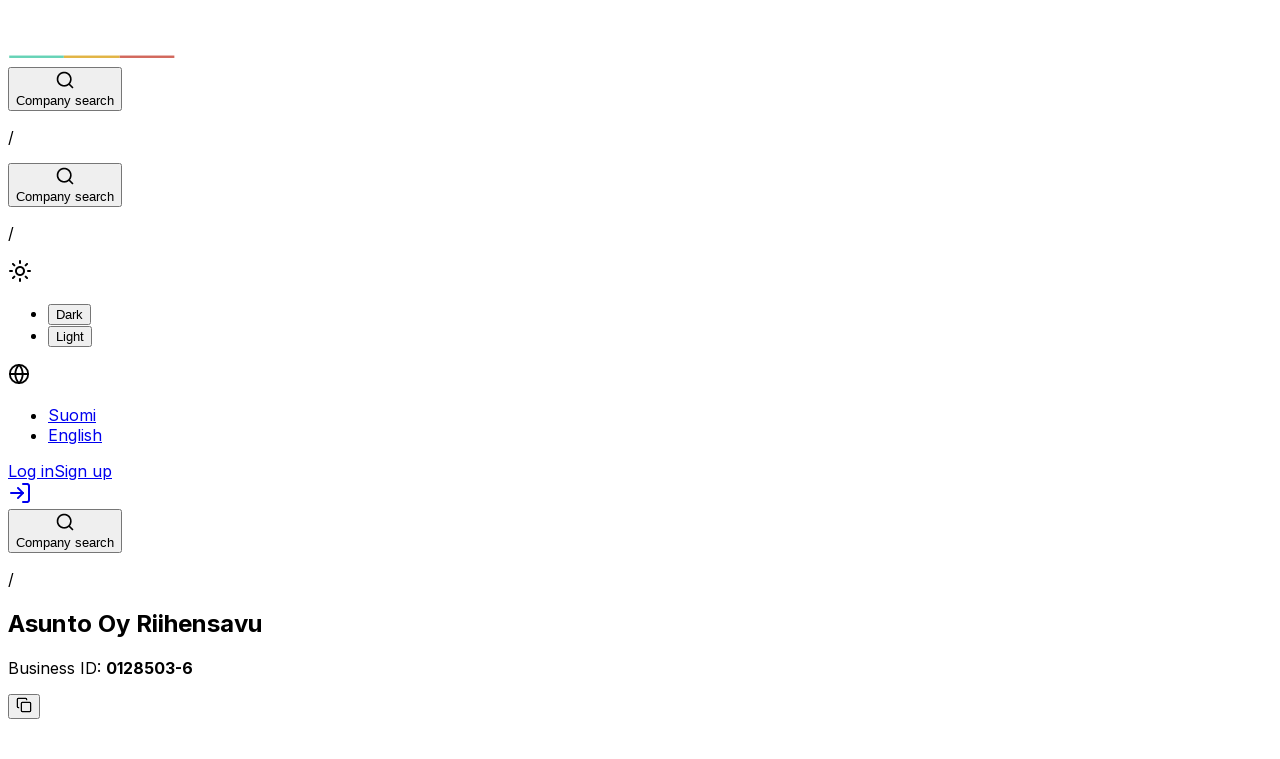

--- FILE ---
content_type: text/html; charset=utf-8
request_url: https://kontakto.fi/en/company/0128503-6
body_size: 32508
content:
<!DOCTYPE html><html lang="en"><head><meta charSet="utf-8"/><meta name="viewport" content="width=device-width, initial-scale=1"/><link rel="preload" as="image" href="/icons/icon-logo.svg"/><link rel="stylesheet" href="/_next/static/css/2d2fa03583ecf2e9.css" data-precedence="next"/><link rel="stylesheet" href="/_next/static/css/7e7d96b1e6991756.css" data-precedence="next"/><link rel="preload" as="script" fetchPriority="low" href="/_next/static/chunks/webpack-3da0a77d75158521.js"/><script src="/_next/static/chunks/22e434b3-3791e884c9968efe.js" async=""></script><script src="/_next/static/chunks/8232-baa04e097a6527ff.js" async=""></script><script src="/_next/static/chunks/main-app-cb3e580c7a06ad1f.js" async=""></script><script src="/_next/static/chunks/4152-fe80b0777c06f2ac.js" async=""></script><script src="/_next/static/chunks/app/not-found-d284f0d4697c880f.js" async=""></script><script src="/_next/static/chunks/3817-91bb3d332a558925.js" async=""></script><script src="/_next/static/chunks/5129-c2fa5bc77ee90b22.js" async=""></script><script src="/_next/static/chunks/app/%5Blocale%5D/layout-c1a3c0247856e075.js" async=""></script><script src="/_next/static/chunks/app/%5Blocale%5D/error-5756a4a0e2a70b41.js" async=""></script><script src="/_next/static/chunks/app/%5Blocale%5D/not-found-54f50c9027cbeb4a.js" async=""></script><script src="/_next/static/chunks/30-1a90e8a117153af0.js" async=""></script><script src="/_next/static/chunks/1506-738d3f82702af762.js" async=""></script><script src="/_next/static/chunks/8391-313b40e5e4aea3a3.js" async=""></script><script src="/_next/static/chunks/7405-b05647de857d6731.js" async=""></script><script src="/_next/static/chunks/app/%5Blocale%5D/yritystiedot/%5Bid%5D/page-aaa85905a1e425d6.js" async=""></script><link rel="preload" href="/js/script.js" as="script"/><meta name="next-size-adjust" content=""/><title>Asunto Oy Riihensavu / 0128503-6 | Company information - Kontakto</title><meta name="description" content="Asunto Oy Riihensavu / 0128503-6 | Up to date company information, tax register information, and e-invoicing adresses."/><link rel="icon" href="/icons/favicon.ico"/><script src="/_next/static/chunks/polyfills-42372ed130431b0a.js" noModule=""></script></head><body class="__className_f367f3"><div hidden=""><!--$--><!--/$--></div><script>((a,b,c,d,e,f,g,h)=>{let i=document.documentElement,j=["light","dark"];function k(b){var c;(Array.isArray(a)?a:[a]).forEach(a=>{let c="class"===a,d=c&&f?e.map(a=>f[a]||a):e;c?(i.classList.remove(...d),i.classList.add(f&&f[b]?f[b]:b)):i.setAttribute(a,b)}),c=b,h&&j.includes(c)&&(i.style.colorScheme=c)}if(d)k(d);else try{let a=localStorage.getItem(b)||c,d=g&&"system"===a?window.matchMedia("(prefers-color-scheme: dark)").matches?"dark":"light":a;k(d)}catch(a){}})("data-theme","theme","light",null,["light","dark"],null,true,true)</script><div><header class="bg-primary flex flex-col items-center pb-2"><div class="bg-primary flex w-full max-w-[1125px] flex-row justify-between px-4 pt-3 pb-8 max-[550px]:pb-4 min-[620px]:grid min-[620px]:grid-cols-3 xl:px-0"><div class="flex h-[55px] items-end self-start"><a class="btn btn-ghost flex items-end justify-self-start rounded border-0 px-0 font-bold shadow-none hover:bg-white/10" href="/en"><img alt="logo" aria-label="Front page" title="Front page" width="170" height="55" decoding="async" data-nimg="1" class="h-[45px] w-[135px] min-[360px]:h-[50px] min-[360px]:w-[170px] min-[550px]:h-[55px]" style="color:transparent" src="/icons/icon-logo.svg"/></a></div><div class="mb-0.5 hidden w-full items-end justify-center min-[620px]:flex"><div class="relative flex w-full max-w-[700px] justify-center"><div class="flex w-full justify-center"></div><div class="absolute hidden self-center p-2 md:flex right-4 lg:right-5"><div class="flex items-center rounded-md border border-r-2 border-b-2 border-white px-2"><p class="text-sm text-white">/</p></div></div></div></div><div class="flex justify-end"><div class="mt-4 flex w-full justify-center max-[550px]:hidden max-[419px]:mr-0 min-[620px]:hidden"><div class="relative flex w-full max-w-[700px] justify-center"><div class="flex w-full justify-center"></div><div class="absolute hidden self-center p-2 md:flex right-4 lg:right-5"><div class="flex items-center rounded-md border border-r-2 border-b-2 border-white px-2"><p class="text-sm text-white">/</p></div></div></div></div><div class="mb-0.5 flex flex-row items-end justify-end self-end"><div class="mt-1 mr-2 flex self-end lg:mt-0"><div class="dropdown dropdown-end hover:cursor-pointer"><div class="flex h-[40px] w-[40px] items-center justify-center rounded-md text-white hover:bg-white/10" aria-label="Language" title="Language" role="button" tabindex="0"><svg xmlns="http://www.w3.org/2000/svg" width="22" height="22" viewBox="0 0 24 24" fill="none" stroke="currentColor" stroke-width="2" stroke-linecap="round" stroke-linejoin="round" class="lucide lucide-globe" aria-hidden="true"><circle cx="12" cy="12" r="10"></circle><path d="M12 2a14.5 14.5 0 0 0 0 20 14.5 14.5 0 0 0 0-20"></path><path d="M2 12h20"></path></svg></div><ul class="menu dropdown-content bg-base-100 text-primary-text z-1 mt-1 w-52 space-y-1 rounded-lg p-3 shadow-sm"><li class="overflow-hidden rounded-lg"><a hrefLang="fi" class="bg-base-100 hover:bg-component-background/50 hover:font-bold" href="/fi/yritystiedot/0128503-6">Suomi</a></li><li class="overflow-hidden rounded-lg"><a class="bg-component-background font-bold hover:font-bold" href="/en/company/0128503-6">English</a></li></ul></div></div><div class="flex-row items-end gap-2 hidden lg:flex"><a class="flex h-[40px] min-w-22 items-center justify-center rounded-md border border-gray-300 px-4 font-medium text-white hover:bg-white/10" title="Log in" href="/en/login">Log in</a><a class="text-neutral flex h-[40px] items-center justify-center rounded-md border border-white bg-white px-4 hover:bg-white/90 max-[399px]:w-full" title="Create an account" href="/en/register">Sign up</a></div><a class="h-[40px] w-[40px] self-end bg-white flex lg:hidden items-center justify-center rounded-md" aria-label="Log in" title="Log in" href="/en/login"><svg xmlns="http://www.w3.org/2000/svg" width="24" height="24" viewBox="0 0 24 24" fill="none" stroke="currentColor" stroke-width="2" stroke-linecap="round" stroke-linejoin="round" class="lucide lucide-log-in" aria-hidden="true"><path d="m10 17 5-5-5-5"></path><path d="M15 12H3"></path><path d="M15 3h4a2 2 0 0 1 2 2v14a2 2 0 0 1-2 2h-4"></path></svg></a></div></div></div><div class="flex w-8/12 min-[550px]:hidden"><div class="relative flex w-full max-w-[700px] justify-center"><div class="flex w-full justify-center"></div><div class="absolute hidden self-center p-2 md:flex right-4 lg:right-5"><div class="flex items-center rounded-md border border-r-2 border-b-2 border-white px-2"><p class="text-sm text-white">/</p></div></div></div></div><div class="flex w-full max-w-[1125px] flex-col items-center px-2 pt-12 text-center text-white sm:px-10"><h2 class="card-title mb-6 !block w-full text-3xl break-words whitespace-normal min-[500px]:text-5xl">Asunto Oy Riihensavu</h2><div class="mb-1 flex items-center"><p class="text-lg min-[500px]:text-xl">Business ID<!-- -->: <strong>0128503-6</strong></p><div class="shrink-0 p-0 "><div class="ml-2 flex items-center p-0"><button class="btn btn-ghost btn-sm p-1 h-fit" title="Copy Business ID to clipboard!"><svg xmlns="http://www.w3.org/2000/svg" width="16" height="16" viewBox="0 0 24 24" fill="none" stroke="currentColor" stroke-width="2" stroke-linecap="round" stroke-linejoin="round" class="lucide lucide-copy" aria-hidden="true"><rect width="14" height="14" x="8" y="8" rx="2" ry="2"></rect><path d="M4 16c-1.1 0-2-.9-2-2V4c0-1.1.9-2 2-2h10c1.1 0 2 .9 2 2"></path></svg></button></div></div></div><div class="relative mt-3 flex h-fit flex-row overflow-hidden rounded bg-gray-100 p-3 max-[329px]:max-w-[310px] min-[330px]:max-w-full"><div class="flex flex-col text-left font-mono text-xs text-black"><p>c/o <!-- -->REIM Lohja Oy</p><p>Asunto Oy Riihensavu<!-- --> (<!-- -->0128503-6<!-- -->)</p><p>Laurinkatu 48 B</p><p>08100<!-- --> <!-- -->LOHJA</p></div><div class="h-full w-10"><div class="absolute top-2 right-2"><div class="shrink-0 p-0 "><div class="ml-2 flex items-center p-0"><button class="btn btn-ghost btn-sm p-1 h-fit text-gray-500 hover:text-gray-700 hover:bg-gray-200" title="Copy Company basic info  to clipboard!"><svg xmlns="http://www.w3.org/2000/svg" width="16" height="16" viewBox="0 0 24 24" fill="none" stroke="currentColor" stroke-width="2" stroke-linecap="round" stroke-linejoin="round" class="lucide lucide-copy" aria-hidden="true"><rect width="14" height="14" x="8" y="8" rx="2" ry="2"></rect><path d="M4 16c-1.1 0-2-.9-2-2V4c0-1.1.9-2 2-2h10c1.1 0 2 .9 2 2"></path></svg></button></div></div></div></div></div><div class="pb-10 lg:pb-0 "><div class="mt-4 flex flex-col items-center"><p class="sm:flex sm:items-center"><span class="text-2xl">⚠️</span><strong class="ml-1 underline decoration-yellow-500 false decoration-2 underline-offset-2">Yritys on aktiivinen, mutta ei ennakkoperintärekisterissä eikä ALV-rekisterissä</strong></p><div class="mt-4 flex gap-2 text-center text-sm"><p class="pt-0.5">Where does our business information come from?</p><div class="relative inline-block cursor-help" tabindex="-1"><span role="button" aria-label="More information" tabindex="0"><svg xmlns="http://www.w3.org/2000/svg" width="24" height="24" viewBox="0 0 24 24" fill="none" stroke="currentColor" stroke-width="2" stroke-linecap="round" stroke-linejoin="round" class="lucide lucide-circle-question-mark" aria-hidden="true"><circle cx="12" cy="12" r="10"></circle><path d="M9.09 9a3 3 0 0 1 5.83 1c0 2-3 3-3 3"></path><path d="M12 17h.01"></path></svg></span></div></div><div class="mt-4 text-center"></div></div></div></div></header><div class="false bg-base-100 static flex flex-col items-center pb-12 lg:pb-0"><div class="bg-primary h-12 w-full lg:h-32"></div><div class="absolute w-10/12 max-w-[1125px] justify-center text-center sm:w-8/12 md:w-7/12 lg:grid lg:w-9/12 lg:grid-cols-3 lg:gap-4 lg:pt-0 xl:gap-4 2xl:gap-10"><div class="bg-secondary-content text-secondary-text mb-4 flex h-24 items-center justify-start rounded-xl pl-5 shadow-lg lg:mb-0 lg:h-48 lg:w-full lg:flex-col lg:items-stretch lg:justify-end lg:bg-transparent lg:pl-0 lg:shadow-none"><div class="top-7 flex h-10 w-10 items-center justify-center self-center rounded-full bg-accent p-5 lg:absolute lg:h-16 lg:w-16"><img alt="" loading="lazy" width="27" height="27" decoding="async" data-nimg="1" class="absolute h-[27px] w-[27px]" style="color:transparent" src="/icons/icon-phone.svg"/></div><div class="lg:bg-secondary-content flex h-4/6 w-full items-center justify-center rounded-lg bg-transparent p-5 lg:shadow-lg"><div class="flex w-full items-center justify-between max-[400px]:max-w-[180px] max-[350px]:max-w-[135px] lg:justify-center"><div class="overflow-hidden text-center"><p class="overflow-hidden text-ellipsis">+358193203360</p></div><div class="shrink-0 p-0 "><div class="ml-2 flex items-center p-0"><button class="btn btn-ghost btn-sm p-1 h-fit" title="Copy Phone number to clipboard!"><svg xmlns="http://www.w3.org/2000/svg" width="16" height="16" viewBox="0 0 24 24" fill="none" stroke="currentColor" stroke-width="2" stroke-linecap="round" stroke-linejoin="round" class="lucide lucide-copy" aria-hidden="true"><rect width="14" height="14" x="8" y="8" rx="2" ry="2"></rect><path d="M4 16c-1.1 0-2-.9-2-2V4c0-1.1.9-2 2-2h10c1.1 0 2 .9 2 2"></path></svg></button></div></div></div></div></div><div class="bg-secondary-content text-secondary-text mb-4 flex h-24 items-center justify-start rounded-xl pl-5 shadow-lg lg:mb-0 lg:h-48 lg:w-full lg:flex-col lg:items-stretch lg:justify-end lg:bg-transparent lg:pl-0 lg:shadow-none"><div class="top-7 flex h-10 w-10 items-center justify-center self-center rounded-full bg-warning p-5 lg:absolute lg:h-16 lg:w-16"><img alt="" loading="lazy" width="27" height="27" decoding="async" data-nimg="1" class="absolute h-[27px] w-[27px]" style="color:transparent" src="/icons/icon-pin.svg"/></div><div class="lg:bg-secondary-content flex h-4/6 w-full items-center justify-center rounded-lg bg-transparent p-5 lg:shadow-lg"><div class="flex w-full items-center justify-between max-[400px]:max-w-[180px] max-[350px]:max-w-[135px] lg:justify-center"><div class="overflow-hidden text-center"><p class="overflow-hidden text-ellipsis">Patruunankuja 5, 08200 LOHJA</p></div><div class="shrink-0 p-0 "><div class="ml-2 flex items-center p-0"><button class="btn btn-ghost btn-sm p-1 h-fit" title="Copy Visiting address to clipboard!"><svg xmlns="http://www.w3.org/2000/svg" width="16" height="16" viewBox="0 0 24 24" fill="none" stroke="currentColor" stroke-width="2" stroke-linecap="round" stroke-linejoin="round" class="lucide lucide-copy" aria-hidden="true"><rect width="14" height="14" x="8" y="8" rx="2" ry="2"></rect><path d="M4 16c-1.1 0-2-.9-2-2V4c0-1.1.9-2 2-2h10c1.1 0 2 .9 2 2"></path></svg></button></div></div></div></div></div><div class="bg-secondary-content text-secondary-text mb-4 flex h-24 items-center justify-start rounded-xl pl-5 shadow-lg lg:mb-0 lg:h-48 lg:w-full lg:flex-col lg:items-stretch lg:justify-end lg:bg-transparent lg:pl-0 lg:shadow-none"><div class="top-7 flex h-10 w-10 items-center justify-center self-center rounded-full bg-secondary p-5 lg:absolute lg:h-16 lg:w-16"><img alt="" loading="lazy" width="27" height="27" decoding="async" data-nimg="1" class="absolute h-[27px] w-[27px]" style="color:transparent" src="/icons/icon-mail.svg"/></div><div class="lg:bg-secondary-content flex h-4/6 w-full items-center justify-center rounded-lg bg-transparent p-5 lg:shadow-lg"><div class="flex w-full items-center justify-between max-[400px]:max-w-[180px] max-[350px]:max-w-[135px] lg:justify-center"><div class="overflow-hidden text-center"><p class="overflow-hidden text-ellipsis">lohja@reim.fi</p></div><div class="shrink-0 p-0 "><div class="ml-2 flex items-center p-0"><button class="btn btn-ghost btn-sm p-1 h-fit" title="Copy Email to clipboard!"><svg xmlns="http://www.w3.org/2000/svg" width="16" height="16" viewBox="0 0 24 24" fill="none" stroke="currentColor" stroke-width="2" stroke-linecap="round" stroke-linejoin="round" class="lucide lucide-copy" aria-hidden="true"><rect width="14" height="14" x="8" y="8" rx="2" ry="2"></rect><path d="M4 16c-1.1 0-2-.9-2-2V4c0-1.1.9-2 2-2h10c1.1 0 2 .9 2 2"></path></svg></button></div></div></div></div></div></div><div class="bg-base-100 h-48 w-full lg:h-12"></div></div><div class="pt-20 pb-12 bg-base-100 flex justify-center px-5 text-center sm:px-10"><div class="false text-secondary-text flex max-w-[1125px] flex-col items-center"><h2 class="text-primary-text mb-4 text-3xl">Description</h2><p class="md:w-9/12 lg:w-6/12"><strong>Asunto Oy Riihensavu<!-- --> (<!-- -->0128503-6<!-- -->)</strong> is a company founded in <strong>1971</strong>, which is located in <strong>Lohja</strong>. The main industry of the company is <strong>Asuntojen ja asuinkiinteistöjen hallinta</strong>.</p></div></div><div class="text-primary-text bg-base-200 items-center justify-center px-8 py-8 md:flex md:flex-col md:px-0"><h2 class="mb-8 text-center text-3xl font-bold lg:hidden">Info</h2><div class="max-w-[1125px] gap-x-8 md:grid md:w-9/12 md:grid-cols-2 lg:grid-cols-3 lg:grid-rows-[auto_auto]"><div class="hidden lg:row-span-2 lg:flex lg:justify-start"><img alt="icon" title="Info" loading="lazy" width="76" height="180" decoding="async" data-nimg="1" class="hidden xl:block" style="color:transparent" src="/icons/icon-info.svg"/><div class="mb-4 flex items-center text-3xl font-bold xl:w-full xl:justify-center"><h2>Info</h2></div></div><div class="flex flex-col lg:col-start-2 lg:row-start-1"><div class="mb-3 flex items-start"><img alt="icon" title="check" loading="lazy" width="20" height="20" decoding="async" data-nimg="1" class="false mt-1" style="color:transparent" src="/icons/icon-check.svg"/><p class="ml-2">Official name: <!-- --> <strong class="false whitespace-pre-line">
                Asunto Oy Riihensavu
              </strong></p></div><div class="mb-3 flex items-start"><img alt="icon" title="check" loading="lazy" width="20" height="20" decoding="async" data-nimg="1" class="false mt-1" style="color:transparent" src="/icons/icon-check.svg"/><p class="ml-2">Company form: <!-- --> <strong class="false whitespace-pre-line">
                Asunto-osakeyhtiö
              </strong></p></div><div class="mb-3 flex items-start"><img alt="icon" title="check" loading="lazy" width="20" height="20" decoding="async" data-nimg="1" class="false mt-1" style="color:transparent" src="/icons/icon-check.svg"/><p class="ml-2">Year of foundation: <!-- --> <strong class="false whitespace-pre-line">
                1971
              </strong></p></div><div class="mb-3 flex items-start"><img alt="icon" title="check" loading="lazy" width="20" height="20" decoding="async" data-nimg="1" class="false mt-1" style="color:transparent" src="/icons/icon-check.svg"/><p class="ml-2">Domicile city: <!-- --> <strong class="false whitespace-pre-line">
                Lohja
              </strong></p></div><div class="mb-3 flex items-start"><img alt="icon" title="check" loading="lazy" width="20" height="20" decoding="async" data-nimg="1" class="false mt-1" style="color:transparent" src="/icons/icon-check.svg"/><p class="ml-2">Official language: <!-- --> <strong class="false whitespace-pre-line">
                fi
              </strong></p></div></div><div class="flex flex-col lg:col-start-3 lg:row-start-1"><div class="mb-3 flex items-start"><img alt="icon" title="check" loading="lazy" width="20" height="20" decoding="async" data-nimg="1" class="false mt-1" style="color:transparent" src="/icons/icon-check.svg"/><p class="ml-2">Industry: <!-- --> <strong class="false whitespace-pre-line">
                Asuntojen ja asuinkiinteistöjen hallinta
              </strong></p></div><div class="mb-3 flex items-start"><img alt="icon" title="check" loading="lazy" width="20" height="20" decoding="async" data-nimg="1" class="false mt-1" style="color:transparent" src="/icons/icon-check.svg"/><p class="ml-2">Official address: <!-- --> <strong class="false whitespace-pre-line">
c/o REIM Lohja Oy
Asunto Oy Riihensavu (0128503-6)
Laurinkatu 48 B
08100 LOHJA</strong></p></div><div class="mb-3 flex items-start"><img alt="icon" title="uncheck" loading="lazy" width="20" height="20" decoding="async" data-nimg="1" class="false mt-1" style="color:transparent" src="/icons/icon-uncheck.svg"/><p class="ml-2">Website: <!-- --> <strong class="false whitespace-pre-line">
                Not declared
              </strong></p></div><div class="mb-3 flex items-start"><img alt="icon" title="uncheck" loading="lazy" width="20" height="20" decoding="async" data-nimg="1" class="false mt-1" style="color:transparent" src="/icons/icon-uncheck.svg"/><p class="ml-2">E-invoicing addresses: <!-- --> <strong class="false whitespace-pre-line"><a class="underline" href="/en/login">Login</a> to view e-invoicing addresses</strong></p></div></div></div></div><div id="e-invoicing-section" class="bg-base-100 py-6"><div class="bg-base-100 flex justify-center md:py-14"><div class="bg-primary flex w-full max-w-[1125px] flex-col justify-center py-12 text-center text-white md:w-9/12 md:rounded-lg md:p-24"><h2 class="mb-2 text-3xl font-bold max-[399px]:text-2xl">E-invoicing addresses</h2><p class="mb-4">E-invoicing addresses are only available for registered users. Sign-up is free of charge.</p><a class="btn text-primary hover:bg-primary w-48 self-center rounded-full border-2 border-white bg-white shadow-none hover:text-white" href="/en/login">Register / Login</a></div></div></div><div class="false bg-base-200 text-primary-text items-center justify-center px-8 py-8 md:flex md:flex-col md:px-0"><h2 class="mb-8 text-center text-3xl font-bold lg:hidden">Registers</h2><div class="max-w-[1125px] items-start gap-8 md:grid md:w-9/12 md:grid-cols-2 lg:grid-cols-3 lg:items-center"><div class="hidden justify-start lg:flex"><img alt="icon" title="Registers" loading="lazy" width="155" height="170" decoding="async" data-nimg="1" class="hidden h-[170px] w-[155px] xl:block" style="color:transparent" src="/icons/icon-register.svg"/><div class="mb-4 flex items-center text-3xl font-bold 2xl:w-full 2xl:justify-center"><h2>Registers</h2></div></div><div class="col-span-2 flex md:justify-center"><div class="grid gap-x-4 md:grid-cols-2"><div class="mb-3 flex items-start"><img alt="icon" title="check" loading="lazy" width="20" height="20" decoding="async" data-nimg="1" class="false mt-1" style="color:transparent" src="/icons/icon-check.svg"/><p class="ml-2">Kaupparekisteri: <!-- --> <strong class="false whitespace-pre-line">(19.11.1971)</strong></p></div><div class="mb-3 flex items-start"><img alt="icon" title="check" loading="lazy" width="20" height="20" decoding="async" data-nimg="1" class="false mt-1" style="color:transparent" src="/icons/icon-check.svg"/><p class="ml-2">Verohallinnon perustiedot: <!-- --> <strong class="false whitespace-pre-line">(15.3.1978)</strong></p></div></div></div></div></div><div class="bg-base-100 text-primary-text flex justify-center px-10 py-14 text-center"><div class="false flex max-w-[1125px] flex-col"><h1 class="mb-4 text-3xl font-bold">Interface usage</h1><p class="mb-2">Would you like this data directly in your billing system?</p><p class="mb-2">By integrating Kontakto, you get up-to-date company information lightning fast to your own system.</p><p class="mb-6">Using the interface is fast and easy. Subscribe now and start integrating!</p><a class="btn bg-primary-text hover:text-primary-text hover:bg-base-100 hover:border-primary-text btn-md border-primary-text text-base-100 w-48 self-center rounded-full border-2" href="/en/interface">READ MORE</a></div></div><footer class="bg-base-200 flex w-full flex-col"><div class="bg-base-300 flex justify-center py-16 text-white md:justify-center"><div class="flex w-10/12 max-w-[1125px] flex-col md:w-9/12"><img alt="Kontakto-logo" width="170" height="55" decoding="async" data-nimg="1" class="mb-4 h-[55px] w-[170px]" style="color:transparent" src="/icons/icon-logo.svg"/><div class="grid grid-cols-1 items-start gap-8 sm:grid-cols-3 lg:grid-cols-5 xl:gap-14"><div class="flex flex-col sm:col-span-3 lg:col-span-2"><p class="mb-1 font-bold">Company</p><p class="mb-2">Kontakto is a developer-friendly, fast and affordable business data search service.</p><p>Support: <span class="text-blue-200">support@kontakto.fi</span></p></div><div class="flex flex-col"><p class="mb-1 font-bold">Service</p><a class="hover:underline" href="/en">Search console</a><a class="hover:underline" href="/en/interface">Integration</a><a class="hover:underline" href="/en/pricing">Pricing</a><a class="hover:underline" href="/en/faq">FAQ</a></div><div class="flex flex-col"><p class="mb-1 font-bold">Others</p><a class="hover:underline" href="https://docs.kontakto.fi/" target="_blank">API documentation</a><a class="hover:underline" href="https://status.kontakto.fi/" target="_blank">Status</a></div><div class="flex flex-col"><p class="mb-1 font-bold">Legal</p><a class="hover:underline" href="/en/privacy-policy">Privacy policy</a><a class="hover:underline" href="/en/terms-of-service">Terms of service</a></div></div></div></div><p class="text-secondary-text py-4 text-center max-[400px]:px-5">Copyright @ 2025 Kontakto Oy (2831767-5)</p></footer></div><!--$--><!--/$--><section aria-label="Notifications alt+T" tabindex="-1" aria-live="polite" aria-relevant="additions text" aria-atomic="false"></section><script src="/_next/static/chunks/webpack-3da0a77d75158521.js" id="_R_" async=""></script><script>(self.__next_f=self.__next_f||[]).push([0])</script><script>self.__next_f.push([1,"1:\"$Sreact.fragment\"\n2:I[2565,[],\"\"]\n3:I[3777,[],\"\"]\n4:I[4152,[\"4152\",\"static/chunks/4152-fe80b0777c06f2ac.js\",\"4345\",\"static/chunks/app/not-found-d284f0d4697c880f.js\"],\"\"]\n7:I[7771,[],\"OutletBoundary\"]\n9:I[9649,[],\"AsyncMetadataOutlet\"]\nb:I[7771,[],\"ViewportBoundary\"]\nd:I[7771,[],\"MetadataBoundary\"]\ne:\"$Sreact.suspense\"\n10:I[471,[],\"\"]\n11:I[4456,[\"3817\",\"static/chunks/3817-91bb3d332a558925.js\",\"4152\",\"static/chunks/4152-fe80b0777c06f2ac.js\",\"5129\",\"static/chunks/5129-c2fa5bc77ee90b22.js\",\"8450\",\"static/chunks/app/%5Blocale%5D/layout-c1a3c0247856e075.js\"],\"ThemeProvider\"]\n13:I[9765,[\"3817\",\"static/chunks/3817-91bb3d332a558925.js\",\"4152\",\"static/chunks/4152-fe80b0777c06f2ac.js\",\"5129\",\"static/chunks/5129-c2fa5bc77ee90b22.js\",\"8450\",\"static/chunks/app/%5Blocale%5D/layout-c1a3c0247856e075.js\"],\"\"]\n14:I[7530,[\"3817\",\"static/chunks/3817-91bb3d332a558925.js\",\"4152\",\"static/chunks/4152-fe80b0777c06f2ac.js\",\"5129\",\"static/chunks/5129-c2fa5bc77ee90b22.js\",\"8450\",\"static/chunks/app/%5Blocale%5D/layout-c1a3c0247856e075.js\"],\"default\"]\n17:I[361,[\"3817\",\"static/chunks/3817-91bb3d332a558925.js\",\"4152\",\"static/chunks/4152-fe80b0777c06f2ac.js\",\"8530\",\"static/chunks/app/%5Blocale%5D/error-5756a4a0e2a70b41.js\"],\"default\"]\n18:I[8715,[\"3817\",\"static/chunks/3817-91bb3d332a558925.js\",\"4152\",\"static/chunks/4152-fe80b0777c06f2ac.js\",\"3224\",\"static/chunks/app/%5Blocale%5D/not-found-54f50c9027cbeb4a.js\"],\"default\"]\n19:I[5129,[\"3817\",\"static/chunks/3817-91bb3d332a558925.js\",\"4152\",\"static/chunks/4152-fe80b0777c06f2ac.js\",\"5129\",\"static/chunks/5129-c2fa5bc77ee90b22.js\",\"8450\",\"static/chunks/app/%5Blocale%5D/layout-c1a3c0247856e075.js\"],\"Toaster\"]\n:HL[\"/_next/static/css/2d2fa03583ecf2e9.css\",\"style\"]\n:HL[\"/_next/static/media/e4af272ccee01ff0-s.p.woff2\",\"font\",{\"crossOrigin\":\"\",\"type\":\"font/woff2\"}]\n:HL[\"/_next/static/css/7e7d96b1e6991756.css\",\"style\"]\n"])</script><script>self.__next_f.push([1,"0:{\"P\":null,\"b\":\"CgwY6j6vfAi6lgXXisyCF\",\"p\":\"\",\"c\":[\"\",\"en\",\"company\",\"0128503-6\"],\"i\":false,\"f\":[[[\"\",{\"children\":[[\"locale\",\"en\",\"d\"],{\"children\":[\"yritystiedot\",{\"children\":[[\"id\",\"0128503-6\",\"d\"],{\"children\":[\"__PAGE__\",{}]}]}]}]},\"$undefined\",\"$undefined\",true],[\"\",[\"$\",\"$1\",\"c\",{\"children\":[[[\"$\",\"link\",\"0\",{\"rel\":\"stylesheet\",\"href\":\"/_next/static/css/2d2fa03583ecf2e9.css\",\"precedence\":\"next\",\"crossOrigin\":\"$undefined\",\"nonce\":\"$undefined\"}]],[\"$\",\"$L2\",null,{\"parallelRouterKey\":\"children\",\"error\":\"$undefined\",\"errorStyles\":\"$undefined\",\"errorScripts\":\"$undefined\",\"template\":[\"$\",\"$L3\",null,{}],\"templateStyles\":\"$undefined\",\"templateScripts\":\"$undefined\",\"notFound\":[[\"$\",\"html\",null,{\"children\":[\"$\",\"body\",null,{\"children\":[\"$\",\"div\",null,{\"className\":\"flex min-h-screen flex-col items-center bg-[#4352C5] p-24 text-center text-white\",\"children\":[[\"$\",\"h1\",null,{\"className\":\"bold mb-4 text-5xl\",\"children\":\"404\"}],[\"$\",\"h2\",null,{\"className\":\"mb-4\",\"children\":\"No matching local found in URL.\"}],[\"$\",\"$L4\",null,{\"className\":\"btn-outlined btn mb-4 ml-2 text-[#4352C5]\",\"href\":\"/\",\"children\":\"Home\"}],[\"$\",\"p\",null,{\"children\":\"If the service doesn't work as expected, please contact support:\"}],[\"$\",\"p\",null,{\"className\":\"text-sm underline\",\"children\":\"support@kontakto.fi\"}]]}]}]}],[]],\"forbidden\":\"$undefined\",\"unauthorized\":\"$undefined\"}]]}],{\"children\":[[\"locale\",\"en\",\"d\"],[\"$\",\"$1\",\"c\",{\"children\":[[[\"$\",\"link\",\"0\",{\"rel\":\"stylesheet\",\"href\":\"/_next/static/css/7e7d96b1e6991756.css\",\"precedence\":\"next\",\"crossOrigin\":\"$undefined\",\"nonce\":\"$undefined\"}]],\"$L5\"]}],{\"children\":[\"yritystiedot\",[\"$\",\"$1\",\"c\",{\"children\":[null,[\"$\",\"$L2\",null,{\"parallelRouterKey\":\"children\",\"error\":\"$undefined\",\"errorStyles\":\"$undefined\",\"errorScripts\":\"$undefined\",\"template\":[\"$\",\"$L3\",null,{}],\"templateStyles\":\"$undefined\",\"templateScripts\":\"$undefined\",\"notFound\":\"$undefined\",\"forbidden\":\"$undefined\",\"unauthorized\":\"$undefined\"}]]}],{\"children\":[[\"id\",\"0128503-6\",\"d\"],[\"$\",\"$1\",\"c\",{\"children\":[null,[\"$\",\"$L2\",null,{\"parallelRouterKey\":\"children\",\"error\":\"$undefined\",\"errorStyles\":\"$undefined\",\"errorScripts\":\"$undefined\",\"template\":[\"$\",\"$L3\",null,{}],\"templateStyles\":\"$undefined\",\"templateScripts\":\"$undefined\",\"notFound\":\"$undefined\",\"forbidden\":\"$undefined\",\"unauthorized\":\"$undefined\"}]]}],{\"children\":[\"__PAGE__\",[\"$\",\"$1\",\"c\",{\"children\":[\"$L6\",null,[\"$\",\"$L7\",null,{\"children\":[\"$L8\",[\"$\",\"$L9\",null,{\"promise\":\"$@a\"}]]}]]}],{},null,false]},null,false]},null,false]},null,false]},null,false],[\"$\",\"$1\",\"h\",{\"children\":[null,[[\"$\",\"$Lb\",null,{\"children\":\"$Lc\"}],[\"$\",\"meta\",null,{\"name\":\"next-size-adjust\",\"content\":\"\"}]],[\"$\",\"$Ld\",null,{\"children\":[\"$\",\"div\",null,{\"hidden\":true,\"children\":[\"$\",\"$e\",null,{\"fallback\":null,\"children\":\"$Lf\"}]}]}]]}],false]],\"m\":\"$undefined\",\"G\":[\"$10\",[]],\"s\":false,\"S\":false}\n"])</script><script>self.__next_f.push([1,"c:[[\"$\",\"meta\",\"0\",{\"charSet\":\"utf-8\"}],[\"$\",\"meta\",\"1\",{\"name\":\"viewport\",\"content\":\"width=device-width, initial-scale=1\"}]]\n8:null\n5:[\"$\",\"html\",null,{\"lang\":\"en\",\"suppressHydrationWarning\":true,\"children\":[\"$\",\"body\",null,{\"className\":\"__className_f367f3\",\"children\":[[\"$\",\"$L11\",null,{\"attribute\":\"data-theme\",\"defaultTheme\":\"light\",\"children\":\"$L12\"}],[\"$\",\"$L13\",null,{\"defer\":true,\"data-domain\":\"kontakto.fi\",\"src\":\"/js/script.js\"}]]}]}]\n"])</script><script>self.__next_f.push([1,"12:[\"$\",\"$L14\",null,{\"formats\":\"$undefined\",\"locale\":\"en\",\"messages\":{\"LandingPage\":{\"title\":\"Search service for company information\",\"companySearch\":{\"title\":\"Company Search\",\"desc\":\"Kontakto is a comprehensive company catalog which includes all registered entities in Finland. The search console is free to use.\"},\"keyBenefit\":{\"title\":\"Accurate Company Data\",\"desc\":\"Up-to-date company information is at the core of every business operation, needed by sales, marketing, and financial management. With Kontakto, you get reliable data easily and automatically.\",\"additional\":\"Our service provides comprehensive company information including contact details, financial data, and e-invoicing addresses - all in one place.\",\"button\":{\"loggedOut\":\"Register Now\",\"loggedIn\":\"Get an API-key\"}},\"cards\":{\"title\":\"Why Kontakto?\",\"card-1\":{\"title\":\"No ads\",\"desc\":\"We don't finance our service by selling your personal information or by displaying ads.\"},\"card-2\":{\"title\":\"Fast and reliable\",\"desc\":\"Thanks to latest technology, our service delivers comprehensive search results faster than any other source.\"},\"card-3\":{\"title\":\"E-invoicing Addresses\",\"desc\":\"Always get the latest e-invoicing information that matches official records, displayed right next to other company details.\"},\"button-learnMore\":\"Learn more about Kontakto\"},\"registering\":{\"title\":\"Registering to the service\",\"desc\":{\"col-1\":{\"title\":\"\u003clarge\u003e01\u003c/large\u003e Seamless Access\",\"desc\":\"Access comprehensive company information including e-invoicing addresses in one place.\"},\"col-2\":{\"title\":\"\u003clarge\u003e02\u003c/large\u003e Free registration\",\"desc\":\"Registering is free and does not bind you to anything.\"},\"col-3\":{\"title\":\"\u003clarge\u003e03\u003c/large\u003e Premium Access\",\"desc\":\"Get access to premium features like API integration for your business needs.\"}},\"ready\":\"Ready to get started?\",\"button\":{\"loggedOut\":\"Register Now\",\"loggedIn\":\"Get an API-key\"}},\"api\":{\"title\":\"Connect with our API\",\"desc\":\"Integrate Kontakto's powerful search directly into your own systems with our easy-to-use API. Get real-time data, ensure accuracy, and create the best possible user experience for your applications.\",\"button-api\":\"Explore Our API\"},\"ratingPlus\":{\"title\":\"Rating Plus Reports\",\"desc\":\"Get comprehensive risk assessments for any Finnish company with our Rating Plus reports. Make informed business decisions with valuable insights into financial health, credibility, and reliability.\",\"feature1\":\"Data-driven analysis from multiple official sources\",\"feature2\":\"Evaluation across financial health, credibility, and reliability\",\"feature3\":\"Simple color-coded ratings for quick risk assessment\",\"button\":\"Learn More\"}},\"CompanyPage\":{\"noData\":\"Not declared\",\"header\":{\"businessId\":\"Business ID\",\"vatId\":\"VAT-number\",\"infoFrom\":\"Where does our business information come from?\",\"tooltip\":\"The company information displayed is collected from multiple sources, including the Finnish Trade Register, the Business Information System, and other public registers. We only display publicly available data. For more information, please see our \u003clink\u003eFrequently Asked Questions\u003c/link\u003e.\"},\"infoCards\":{\"card-1\":{\"type\":\"Phone number\",\"noPhoneNumber\":\"Phone number not declared.\",\"phoneNumberHidden\":\"Phone number hidden.\"},\"card-2\":{\"type\":\"Visiting address\",\"noAddress\":\"Visiting address not declared.\",\"addressHidden\":\"Visiting address hidden.\"},\"card-3\":{\"type\":\"Email\",\"noEmail\":\"Email not declared.\",\"emailHidden\":\"Email hidden.\"}},\"description\":{\"title\":\"Description\",\"desc-1\":\" is a company founded in \",\"desc-2\":\", which is located in \",\"desc-3\":\". The main industry of the company is \"},\"info\":{\"title\":\"Info\",\"officialName\":\"Official name: \",\"companyForm\":\"Company form: \",\"sinceYear\":\"Year of foundation: \",\"domicileCity\":\"Domicile city: \",\"officialLanguage\":\"Official language: \",\"industry\":\"Industry: \",\"officialAddress\":\"Official address: \",\"officialAddressHidden\":\"Hidden.\",\"website\":\"Website: \",\"companySlug\":\"Company basic info \",\"invoiceAddress\":\"E-invoicing address\",\"operator\":\"Operator\"},\"hidden\":{\"title\":\"Company Hidden\",\"message\":\"Oops, this company is hidden from the results.\",\"support\":\"If you think this has been an error, please contact customer support at support@kontakto.fi\"},\"e-invoicing\":{\"title\":\"E-invoicing addresses\",\"desc\":\"E-invoicing addresses are only available for registered users. Sign-up is free of charge.\",\"info\":\"E-invoicing addresses: \",\"button-login\":\"Register / Login\",\"addresses\":\"E-Invoicing addresses\",\"address\":\"Address\",\"operatorCode\":\"Operator code\",\"noInvoices\":\"No addresses found.\",\"loginToView\":\"\u003clink\u003eLogin\u003c/link\u003e to view e-invoicing addresses\",\"more\":\"Show more\",\"less\":\"Show less\",\"company-has\":\"Company has\",\"addresses-count\":\"e-invoicing addresses\",\"see-all\":\"See all e-invoicing addresses\"},\"registers\":{\"registered\":\"Registered\",\"notRegistered\":\"Not registered\",\"title\":\"Registers\",\"tradeRegister\":\"Trade Register: \",\"taxAdministrationRegister\":\"Tax Administration's register: \",\"employerRegister\":\"Employer Register: \",\"prepaymentRegister\":\"Prepayment register: \",\"registerOfAssociations\":\"Register of Associations: \",\"registerOfFoundations\":\"Register of Foundations: \",\"vatRegister\":\"VAT register: \"},\"interface\":{\"title\":\"Interface usage\",\"desc\":{\"row-1\":\"Would you like this data directly in your billing system?\",\"row-2\":\"By integrating Kontakto, you get up-to-date company information lightning fast to your own system.\",\"row-3\":\"Using the interface is fast and easy. Subscribe now and start integrating!\",\"button-readMore\":\"READ MORE\"}},\"ratingPlus\":{\"description\":\"Want a more detailed analysis of the company's business? Sign in and subscribe to Kontakto Rating Plus\",\"title\":\"Kontakto Rating Plus\",\"mainTitle\":\"Kontakto Rating Plus\",\"reportFor\":\"Kontakto Rating report for\",\"details\":\"Get a comprehensive analysis of the company's financial health, payment behavior, and business operations\",\"button\":\"Learn More\",\"signInRequired\":\"Kontakto Rating Plus is available as a paid service for registered users. Sign-up is free of charge. Rating Plus report costs 3,90 € (vat 0%).\",\"signInButton\":\"Sign in\",\"score\":\"Rating Plus Score\",\"noDataAvailable\":\"Rating Plus data not available for this company\",\"purchase\":\"Purchase Kontakto Rating Plus\",\"status\":\"Status\",\"date\":\"Date\",\"statuses\":{\"green\":\"Green\",\"yellow\":\"Yellow\",\"red\":\"Red\",\"black\":\"Black\"},\"updatingMessage\":\"Retrieving Rating Plus data...\",\"statusMessage\":{\"green\":\"Company information is in order and no issues have been detected in operations.\",\"yellow\":\"There are some concerns in the company information. We recommend reviewing the details carefully.\",\"red\":\"Serious issues have been detected in company operations. We recommend extreme caution.\",\"black\":\"Company is no longer in operation.\"},\"strength\":\"Positive\",\"warning\":\"Warning\",\"credibility\":{\"title\":\"Credibility\",\"info\":\"Company's credibility and presence\"},\"reliability\":{\"title\":\"Reliability\",\"info\":\"Company's payment behavior and credit history\"},\"financialHealth\":{\"title\":\"Financial Status\",\"info\":\"Company's financial situation\"},\"revenue\":\"Revenue Development\",\"profit\":\"Profit Development\",\"comingSoon\":\"Chart coming soon\",\"lastUpdated\":\"Last updated\",\"updateButton\":\"Update Rating\",\"alv\":\"(vat 0%)\",\"alreadyUpdatedToday\":\"Rating Plus data is up to date\",\"notPurchased\":{\"title\":\"Kontakto Rating Plus - Comprehensive Company Analysis\",\"benefit1\":\"Get detailed analysis of payment behavior and creditworthiness\",\"benefit2\":\"View business development and financial situation\",\"benefit3\":\"Receive comprehensive report on company reliability and operational continuity\",\"cta\":\"Purchase Rating Plus\"},\"purchaseShort\":\"Get detailed rating analysis →\",\"headerStatus\":{\"good\":\"No disruptions detected in business operations, view detailed analysis\",\"warning\":\"Business operations contain uncertainties, view detailed analysis\",\"critical\":\"Multiple issues detected in business operations, view detailed analysis\",\"inactive\":\"Company has ceased operations\",\"new\":\"Company is recently established, analysis will be available soon\",\"unknown\":\"Rating status unknown\"},\"paymentRemarksDesc\":\"Company's payment behavior and credit history\",\"businessInfoDesc\":\"Analysis of company's business operations\",\"publicPresenceDesc\":\"Company's visibility and presence in digital channels\",\"statusCards\":{\"strengths\":{\"title\":\"Strengths\",\"description\":\"Positive aspects of the company\"},\"warnings\":{\"title\":\"Warnings\",\"description\":\"Areas requiring attention\"}},\"purchaseButton\":\"Purchase Rating Plus\",\"updating\":\"Updating...\",\"createOrganizationButton\":\"Create an organization\",\"charts\":{\"changeFromPreviousYear\":\"Change from previous year\",\"operatingProfitMargin\":\"Operating profit margin\",\"netProfitMargin\":\"Net profit margin\",\"latestValue\":\"Latest value\",\"consolidatedData\":\"Consolidated financial statements\",\"nonConsolidatedData\":\"Non-consolidated financial statements\",\"latestFinancialStatement\":\"Latest financial statement\"},\"noData\":\"No data available\",\"statusInfo\":{\"credibility\":{\"CriticalIssuesFound\":\"Critical issues found in company information\",\"MinorIssuesFound\":\"Minor issues found in company information\",\"ValidCompanyProfile\":\"Company information is valid and up to date\"},\"financialHealth\":{\"SeveralCriticalIndicators\":\"Several critical issues in financial indicators\",\"OneCriticalIndicator\":\"One critical issue in financial indicators\",\"MultipleWarningIndicators\":\"Multiple warning indicators in financials\",\"MinorConcerns\":\"Minor concerns in financial indicators\",\"HealthyFinancials\":\"Financial indicators are healthy\"},\"reliability\":{\"ActiveRemarks\":\"Company has active payment remarks\",\"NoRemarkData\":\"No payment remark data available\",\"NoRemarks\":\"No payment remarks\"}},\"errors\":{\"fetchFailed\":\"Failed to fetch data. Please try again.\",\"monthlyLimitReached\":\"Monthly purchase limit reached for free plan\",\"connectionIssue\":\"There are issues with retrieving data. Please try again later or contact support if the issue persists.\"},\"updateCostInfo\":\"3,90 €\",\"updateConfirmation\":{\"title\":\"Update Rating Plus Data\",\"message\":\"Each update costs 3,90 € (vat 0%) and provides you with the most current information about the company. The data is updated from official sources and may reveal changes in the company's status since your last check.\",\"confirm\":\"Update Now\",\"cancel\":\"Cancel\"},\"statusMessages\":{\"Base\":{\"NewCompany2Months\":\"Company is less than 2 months old\",\"NewCompany12Months\":\"Company is less than 1 year old\",\"MissingCompanyAge\":\"Company age is not available\",\"UnknownCompanySector\":\"The company has insufficient information to determine sector\",\"PublicSectorCompany\":\"Public Sector Companies have limited information available, manual processing suggested\",\"Association\":\"Associations and housing companies have limited information available, manual processing suggested\",\"CompanySectorError\":\"There was a problem with determining company sector\",\"MissingCompanySector\":\"Company sector is not available\",\"MissingCompanyAddress\":\"The company has no registered address\",\"MissingCompanyWebsite\":\"The company has no website\",\"CompanyNotOperational\":\"The company has ceased to exist and is no longer operational\",\"MissingEPRReg\":\"The company is not in preliminary tax collection registry\",\"MissingVATReg\":\"The company is not registered to collect VAT\"},\"Osint\":{\"PublicFinancialInformationMissing\":\"We were unable to find financial data for the company\",\"InactiveDomain\":\"The company domain is not registered\",\"ParkedDomain\":\"The company domain is parked\"},\"Financial\":{\"NoFinancialData\":\"No financial data available for analysis\",\"NoValidFinancialPeriods\":\"No valid financial periods found for analysis\",\"OutdatedFinancials\":\"Most recent financial data is over 2 years old\",\"SevereRevenueDrop\":\"Revenue has dropped significantly in the latest fiscal period\",\"SignificantRevenueDrop\":\"Revenue has dropped in the latest fiscal period\",\"SevereOperatingLoss\":\"Operating result is significantly negative\",\"OperatingLoss\":\"Company is operating at a loss\",\"VeryCriticalSolvency\":\"Very low equity ratio\",\"WeakSolvency\":\"Low equity ratio\",\"SevereLiquidityRisk\":\"Very low quick ratio\",\"LiquidityRisk\":\"Low quick ratio\",\"ExcessiveDebtLevel\":\"Very high gearing ratio\",\"HighDebtLevel\":\"High gearing ratio\",\"WorkingCapitalPressure\":\"Collection period significantly exceeds payment period, indicating potential cash flow pressure\",\"ConsistentLosses\":\"Company has been operating at a loss for three consecutive periods\",\"HighDefaultRisk\":\"Combined weak solvency and liquidity indicate elevated default risk\"},\"Rating\":{\"NoRating\":\"No rating data was found\",\"CRating\":\"C rating indicates poor financial status\",\"BRating\":\"B rating indicates declining financial status\",\"NewRating\":\"NEW rating indicates that company is too new to have proper financial status evaluation\",\"RecentCRating\":\"The company was recently C rated\"},\"Remarks\":{\"RemarksFound\":\"The company has unresolved payment remarks\",\"RecentResolvedRemarks\":\"The company had recently resolved remarks\",\"OlderPaidRemarks\":\"The company has remarks but all are paid and older than 1 year\"},\"ResponsiblePersons\":{\"ResponsiblePersonsChanged\":\"All responsible persons were changed recently\"},\"CompanyPerson\":{\"VeryHighEmailScore\":\"Associated contact person has very high email score\",\"HighEmailScore\":\"Associated contact person has high email score\",\"EmailNotConnectedToCompany\":\"Associated email is not connected to company\",\"PhoneNumberNotConnectedToCompany\":\"Associated phone number is not connected to company\"}}}},\"CompanyMetadata\":{\"title\":\"Company information - Kontakto\",\"description\":\"Up to date company information, tax register information, and e-invoicing adresses.\"},\"InterfacePage\":{\"search\":{\"title\":\"Interface\"},\"info\":{\"title\":\"API service for company information\",\"desc\":\"By connecting the business search directly to your own service, you can create the best possible user experience combined with the certainty of the correctness of the information.\",\"button-subscribe\":\"VIEW PRICING\"},\"video\":{\"title\":\"How to use the Kontakto API to create a good user experience?\"},\"cards\":{\"title\":\"Benefits of using Kontakto\",\"card-1\":{\"title\":\"Fast and clear\",\"desc\":\"Get comprehensive search results faster than from any other source.\"},\"card-2\":{\"title\":\"Comprehensive\",\"desc\":\"Access basic information and e-invoicing details for all Finnish companies from a single source.\"},\"card-3\":{\"title\":\"Up to date\",\"desc\":\"Always get the latest information that matches official records.\"},\"card-4\":{\"title\":\"Easy to subscribe\",\"desc\":\"Get instant API access with a free one-week trial period. Our pricing is extremely reasonable.\"}},\"apiUsage\":{\"title\":\"How the API works\",\"desc\":\"Our API follows REST principles and returns data in JSON format. Authentication is handled via API keys which you can get by registering to the service.\",\"example\":\"A simple API request to search for a company might look like this:\",\"codeExample\":\"GET https://api-v2.kontakto.fi/companies/1234567-8\",\"response\":\"The response includes comprehensive company information in a structured format that's easy to parse and use in your applications.\"},\"getStarted\":{\"title\":\"How can I get to use the API?\",\"ready\":\"Ready to get started?\",\"desc\":\"Getting started with our API is simple:\",\"steps\":{\"step1\":\"Register and login to dashboard\",\"step2\":\"Navigate to the Settings page in your account\",\"step3\":\"Request API keys through the API section\",\"step4\":\"Receive your API keys within one business day\"},\"contact\":\"If you have any questions or need assistance, please contact us at: \u003csupport\u003esupport@kontakto.fi\u003c/support\u003e\",\"button-mailto\":\"Contact us now\",\"button-api\":\"SEE THE DOCS (API)\",\"register-button\":{\"loggedOut\":\"Register to the service\",\"loggedIn\":\"Get an API-key\"},\"pricing-button\":\"View pricing\"}},\"Navbar\":{\"logoTitle\":\"Front page\",\"menu\":{\"pricing\":\"Pricing\",\"api\":\"API\",\"ratingPlus\":\"Rating Plus\"},\"login\":\"Log in\"},\"NavbarLanding\":{\"logoTitle\":\"Front page\",\"menu\":{\"pricing\":\"Pricing\",\"api\":\"API\",\"ratingPlus\":\"Rating Plus\"}},\"ThemeSwitch\":{\"title\":\"Theme\",\"light\":\"Light\",\"dark\":\"Dark\"},\"LocaleButton\":{\"title\":\"Language\"},\"CopyButton\":{\"copied\":\"copied to clipboard!\",\"copyToClipboard\":\"Copy {name} to clipboard!\"},\"ConfirmLoginButton\":{\"button-login\":\"Log in\"},\"LoginButton\":{\"button-login\":\"Log in\",\"button-login-title\":\"Log in\"},\"RegisterButton\":{\"button-register\":\"Sign up\",\"button-register-title\":\"Create an account\"},\"UserDropdown\":{\"user\":\"User\",\"loggedInAs\":\"User\",\"settings\":\"Account settings\",\"organization\":\"Organization\"},\"LogoutButton\":{\"button-logout\":\"Log out\",\"loggingOut\":\"Logging out...\",\"errorMsg\":\"Error during the logout process. Try again.\"},\"OrganizationSelector\":{\"createOrganization\":\"Create a new organization\",\"organization\":\"Organization\",\"select\":\"Select organization...\",\"noOrganizations\":\"No organizations found\",\"noOrganizationsYet\":\"No organizations yet\",\"errorChangingOrg\":\"Failed to change organization. Please try again.\",\"changeSuccess\":\"Organization changed successfully.\",\"error\":{\"change\":\"An unexpected error occurred while changing organization.\",\"default\":\"Unexpected error while retrieving user organizations.\"}},\"Search\":{\"placeholder\":\"Search with company name or business ID\",\"placeholder-detached\":\"Company search\",\"noResults\":\"No results found.\"},\"FormSearch\":{\"placeholder\":\"Company Name\",\"noResults\":\"No results found.\"},\"Autocomplete\":{\"translations\":{\"button-clear\":\"Clear\",\"button-cancel-detached\":\"Cancel\",\"button-submit\":\"Search\",\"button-search-detached\":\"Search\"},\"noResults\":\"No results found.\"},\"Footer\":{\"title\":\"Kontakto\",\"cols\":{\"col-1\":{\"title\":\"Company\",\"desc\":\"Kontakto is a developer-friendly, fast and affordable business data search service.\",\"support\":\"Support: \u003csupport\u003esupport@kontakto.fi\u003c/support\u003e\"},\"col-2\":{\"title\":\"Service\",\"link-1\":\"Search console\",\"link-2\":\"Integration\",\"link-3\":\"Pricing\",\"link-4\":\"Rating Plus\",\"link-5\":\"FAQ\"},\"col-3\":{\"title\":\"Others\",\"link-1\":\"API documentation\",\"link-2\":\"Status\"},\"col-4\":{\"title\":\"Legal\",\"link-1\":\"Privacy policy\",\"link-2\":\"Terms of service\"}},\"copyright\":\"Copyright @ 2025 Kontakto Oy (2831767-5)\"},\"TooltipWrapper\":{\"ariaLabel\":\"More information\"},\"CreateOrganizationPage\":{\"form\":{\"title\":\"Create Organization\",\"organizationExplanation\":\"Creating an organization enables using paid services. You can invite multiple users to the organization.\",\"steps\":{\"step1\":\"Step 1/2\",\"step1Title\":\"Organization Details\",\"step2\":\"Step 2/2\",\"step2Title\":\"Billing Information\",\"step2Description\":\"Please provide your organization's billing details to enable using paid services. These details will be printed on the invoice. We invoice based on the volume of paid requests at the end of each calendar month. No fees are incurred if no premium data is bought.\"},\"organizationNameNote\":\"You can use your company or department name for example. You can rename your organization later.\",\"organizationTypeNote\":\"What best describes your organization?\",\"contactEmailNote\":\"We'll use this email for communications regarding the organization.\",\"errors\":{\"default\":\"Some unexpected error occured creating a new organization. Please try again later.\",\"duplicateName\":\"You already have an organization with this name. Please choose a different name.\"},\"button-next\":\"Next\",\"button-submit\":\"Create Organization\",\"button-cancel\":\"Cancel\",\"inputs\":{\"organizationName\":\"Organization name\",\"maxCharacters\":\"characters\",\"orgType\":\"Select organization type\",\"select\":\"Select\",\"contactEmail\":\"Contact email\",\"invoiceReference\":\"Optional reference number\",\"billingMethod\":{\"title\":\"Select billing method\",\"email\":\"Email invoice\",\"einvoice\":\"Electronic invoice\"},\"company\":{\"intl\":\"Company\",\"companyName\":\"Search company name from the Finnish business register\",\"businessId\":\"Business ID\",\"finvoice\":\"E-invoice address\",\"operator\":\"Operator\",\"finvoiceDropdownInput\":\"Add e-invoice address\",\"address\":{\"billingAddress\":\"Billing street address\",\"postCode\":\"Postal code\",\"postOffice\":\"Post office\"}},\"individual\":\"Personal\",\"billingDetails\":\"Billing details\",\"email\":\"Email\",\"invoiceEmail\":\"Invoice email\",\"address\":{\"billingAddress\":\"Billing address\",\"postCode\":\"Postal code\",\"postOffice\":\"Post office\"}},\"consent\":{\"company\":\"I confirm that I am authorized to act on behalf of this company and I accept the \u003ctos\u003eTerms of Service\u003c/tos\u003e. I understand that I am responsible for ensuring proper use of the service within my organization and that misuse may result in termination of service and potential legal consequences.\",\"individual\":\"I accept the \u003ctos\u003eTerms of Service\u003c/tos\u003e and understand that I am personally responsible for any use of the service. I acknowledge that misuse may result in termination of service and potential legal consequences.\"}},\"alertText\":\"Organization created successfully!\"},\"ActivityPage\":{\"description\":{\"title\":\"Activity History\",\"text\":\"Here you can see all purchase transactions and their status for your organization. You can search transactions by description or date.\"},\"search\":{\"placeholder\":\"Search transactions...\",\"noResults\":\"No results found\"},\"table\":{\"transactionId\":\"Transaction ID\",\"date\":\"Date\",\"description\":\"Description\",\"price\":\"Price\",\"vat\":\"VAT\",\"total\":\"Total\",\"status\":\"Status\"},\"status\":{\"completed\":\"Completed\",\"pending\":\"Processing\",\"failed\":\"Failed\"},\"errors\":{\"fetchError\":\"Error fetching recent activity.\",\"noSelectedOrg\":\"No organization selected.\",\"noData\":\"No recent activity for this organization.\"},\"descriptions\":{\"ratingPlusPurchase\":\"Rating Plus data purchase for business ID {businessId}\",\"apiUsage\":\"API usage for business ID {businessId}\",\"subscription\":\"Subscription fee\"}},\"NotFoundPage\":{\"description\":\"Looks like the page you were trying to reach cannot be found. Return to the previous page, or go back to the home page by clicking.\",\"button-back\":\"Back\",\"button-frontPage\":\"Home\",\"hint\":\"If the service doesn't work as expected, please contact support:\",\"support\":\"support@kontakto.fi\"},\"ErrorPage\":{\"title\":\"Oops!\",\"message\":\"Looks like an unexpected error occurred in the service.\",\"tryAgain\":\"Try again or go back by clicking:\",\"buttons\":{\"button-back\":\"Back\",\"button-tryAgain\":\"Try again\",\"button-frontPage\":\"Home\"},\"contact\":\"If the service doesn't work as expected, please contact support:\",\"support\":\"support@kontakto.fi\"},\"NoResultsPage\":{\"title\":\"Oops!\",\"message\":\"No results found with the given business ID. Please make sure the business ID is typed correctly.\",\"tryAgain\":\"Try again or go back by clicking:\",\"buttons\":{\"button-back\":\"Back\",\"button-tryAgain\":\"Try again\",\"button-frontPage\":\"Home\"},\"contact\":\"If the service doesn't work as expected, please contact support:\",\"support\":\"support@kontakto.fi\"},\"ConnectionErrorPage\":{\"title\":\"Oops!\",\"message\":\"Error retrieving data from the database. If this error occurs again, please contact support.\",\"tryAgain\":\"Try again or go back by clicking:\",\"buttons\":{\"button-back\":\"Back\",\"button-tryAgain\":\"Try again\",\"button-frontPage\":\"Home\"},\"contact\":\"If the service doesn't work as expected, please contact support:\",\"support\":\"support@kontakto.fi\"},\"AuthErrorPage\":{\"title\":\"Authentication error\",\"desc\":\"An unexpected error occurred during the login process. Please try again later. If the problem persists, please contact support.\",\"button-frontPage\":\"Front page\",\"contact\":\"If the service doesn't work as expected, please contact support:\",\"support\":\"support@kontakto.fi\"},\"LoginPage\":{\"title\":\"Login\",\"google\":\"Login with Google\",\"form\":{\"email\":\"Email Address:\",\"button-send\":\"Send login link email\",\"buttonDesc\":\"We'll email you a link for password free log in.\",\"withPassword\":\"Or you can \u003clink\u003elog in with password\u003c/link\u003e.\",\"or\":\"Or\",\"acceptTerms\":\"By logging into the service, you accept the \u003ctos\u003eTerms Of Service\u003c/tos\u003e and our \u003cpolicy\u003ePrivacy Policy\u003c/policy\u003e currently in force at any given time. Your information is only used to ensure the functionality of the service and for communication related to the service.\",\"button-login\":\"Login with password\",\"notRegistered\":\"Account not registered? \u003clink\u003eRegister Now\u003c/link\u003e\"},\"withPassword\":{\"form\":{\"email\":\"Email Address:\",\"password\":\"Password\",\"forgotPassword\":\"Forgot password?\",\"button-login\":\"Log in\",\"withPassword\":\"Or you can \u003clink\u003elog in with a one time password\u003c/link\u003e.\",\"or\":\"Or\",\"acceptTerms\":\"By logging into the service, you accept the \u003ctos\u003eTerms Of Service\u003c/tos\u003e and our \u003cpolicy\u003ePrivacy Policy\u003c/policy\u003e currently in force at any given time. Your information is only used to ensure the functionality of the service and for communication related to the service.\",\"notRegistered\":\"Account not registered? \u003clink\u003eRegister Now\u003c/link\u003e\"}},\"error\":{\"overEmailSendRateLimit\":\"Too many requests, wait a moment before trying again.\",\"default\":\"Problem sending the login email. Try again later.\",\"otpDisabled\":\"You don't appear to have an account, please sign up from \u003clink\u003ehere\u003c/link\u003e.\",\"invalidCredentials\":\"Invalid login credentials\",\"emailNotConfirmed\":\"Email has not been confirmed.\",\"tooManyAttempts\":\"Too many attempts. Please try again later.\",\"googleError\":\"Error logging in with Google\",\"facebookError\":\"Error logging in with Facebook\"}},\"ConfirmLoginPage\":{\"title\":\"Confirm\",\"form\":{\"otp\":\"One-Time Password:\",\"loginMessage\":{\"p-1\":\"Login link sent, check your email (also spam) and click the link to login.\",\"p-2\":\"If the link doesn't work, you can also log in with the 6-digit code at the end of the email:\"},\"button-confirm\":\"Confirm\"},\"error\":{\"invalidOtp\":\"Confirmation code is invalid or expired.\"}},\"RegisterPage\":{\"title\":\"Welcome\",\"desc\":\"Register your account\",\"google\":\"Register with Google\",\"form\":{\"email\":\"Email\",\"password\":\"Password\",\"forgotPassword\":\"Forgot password?\",\"button-register\":\"Register\",\"toLogin\":\"Already registered? \u003clogin\u003eLog in\u003c/login\u003e\",\"acceptTerms\":\"Registering is free of charge. By registering into the service, you confirm that you have read and accept the \u003ctos\u003eTerms Of Service\u003c/tos\u003e and our \u003cpolicy\u003ePrivacy Policy\u003c/policy\u003e currently in force at any given time. Your information is only used to ensure the functionality of the service and for communication related to the service.\",\"otp\":\"One-Time Password:\",\"or\":\"Or\",\"loginMessage\":{\"p-1\":\"Login link sent, check your email (also spam) and click the link to login.\",\"p-2\":\"If the link doesn't work, you can also log in with the 6-digit code at the end of the email:\"}},\"error\":{\"userExists\":\"Account with this email already exists.\",\"tooManyAttempts\":\"Too many attempts. Please try again later.\",\"weakPassword\":\"Password is too weak. Password should contain atleast 6 characters.\",\"default\":\"Unexpected error trying to send registration email. Please try again later.\"}},\"ConfirmRegistrationPage\":{\"title\":\"Check your email\",\"desc\":\"We have sent a confirmation email to address \u003cprimary\u003e\u003c/primary\u003e. Check your email and click the link to confirm your email address.\",\"inputCode\":\"Or input the 6-digit code\",\"otpCode\":\"Input 6-digit code\",\"button-confirm\":\"Confirm\",\"check\":\"If you dont see the email, also check out the spam folder\",\"error\":{\"invalidOtp\":\"Confirmation code is invalid or expired.\"}},\"ResetPasswordPage\":{\"title\":\"Reset your password\",\"desc\":\"Type your email to receive instructions for resetting your password\",\"form\":{\"email\":\"Email\",\"button-send\":\"Send reset link\",\"button-back\":\"Back to login\",\"emailSent\":\"If an account exists with the given email, a password reset email was sent.\"},\"button-frontPage\":\"Front page\",\"error\":{\"default\":\"Unexpected error trying to send password reset email. Please try again later.\"}},\"NewPasswordPage\":{\"title\":\"New password\",\"desc\":\"Create a new password\",\"form\":{\"toastText\":\"Password changed succesfully!\",\"newPassword\":\"New password\",\"confirmPassword\":\"Confirm password\",\"button-reset\":\"Change password\",\"passwordsNotEqual\":\"Passwords don't match\"},\"passwordChanged\":\"Password changed succesfully\",\"button-frontPage\":\"Front page\",\"error\":{\"default\":\"Unexpected error occured in the password resetting process. Please try again later.\",\"samePassword\":\"The new password must be a different one than the one currently used.\",\"weakPassword\":\"Password is too weak. Password should contain atleast 6 characters.\",\"missingSession\":\"No session found. You need to be logged in to change your password.\"}},\"MagicLinkPage\":{\"title\":\"Login\",\"confirm\":\"Confirm login\"},\"SubscribePage\":{\"form\":{\"title\":\"Product subscription form\",\"desc\":{\"p-1\":\"Please fill out all the required form fields.\"},\"inputs\":{\"companyName\":\"Company name\",\"businessId\":\"Business ID\",\"address\":{\"billingAddress\":\"Billing address\",\"postCode\":\"Postcode\",\"postOffice\":\"Post office\"},\"finvoice\":\"E-invoicing address\",\"select\":\"Select...\",\"finvoiceDropdownInput\":\"Type other...\",\"operator\":\"Operator\",\"contactPerson\":\"Contact person\",\"firstName\":\"First Name*\",\"lastName\":\"Last Name*\",\"phoneNumber\":\"Phone number*\",\"email\":\"Email Address*\",\"messageCharacters\":\"characters\",\"messageField\":\"Optional message\",\"subscriptionPlan\":\"Subscription plan\",\"checkBox\":\"Thank you, I want to order Kontakto API for our company use.\"},\"subscriptionPlans\":{\"starter\":{\"name\":\"Starter\",\"searchLimit\":\"100 searches/day\",\"price\":\"10 €/mo.\",\"desc\":\"Email support (24h response time)\"},\"basic\":{\"name\":\"Basic\",\"searchLimit\":\"2000 searches/day\",\"price\":\"100 €/mo.\",\"desc\":\"Email support (24h response time)\"}},\"button-submit\":\"Submit\"},\"alertText\":\"Subscription form sent!\",\"formSent\":{\"title\":\"Subscription form sent!\",\"desc\":{\"p-1\":\"Thank you for contacting us! We will contact you as soon as possible regarding your order.\"},\"button-home\":\"Return back to front page\"},\"formNotSent\":{\"title\":\"Error occured while sending the form.\",\"desc\":{\"p-1\":\"An unexpected error occured while sending the form. Please try again, or email us directly:\"},\"button-tryAgain\":\"Try again\",\"button-home\":\"Return back to front page\"},\"else\":{\"title\":\"Any other questions?\",\"desc\":\"If you are interested in our service, but something was unclear, please contact us by email: \u003csupport\u003esupport@kontakto.fi\u003c/support\u003e\",\"button-api\":\"SEE THE DOCS (API)\"},\"subscribeMetadata\":{\"title\":\"Kontakto - Subscribe\",\"description\":\"Subscribe to Kontakto's developer-friendly, fast and affordable business data interface service.\"}},\"Metadata\":{\"title\":\"Kontakto - Company search and business information interface\",\"description\":\"Kontakto is a developer-friendly, fast and affordable business data interface service.\"},\"TermsOfServicePage\":{\"title\":\"Terms \u0026 Conditions\",\"part-1\":{\"title\":\"1. Introduction and definitions\"},\"part-2\":{\"title\":\"2. Service description\"},\"part-3\":{\"title\":\"3. User accounts\"},\"part-4\":{\"title\":\"4. User responsibilities and prohibited actions\"},\"part-5\":{\"title\":\"5. Intellectual property rights\"},\"part-6\":{\"title\":\"6. Payment terms\"},\"part-7\":{\"title\":\"7. Term and expiration of the agreement\"},\"part-8\":{\"title\":\"8. Data protection\"},\"part-9\":{\"title\":\"9. Warranties and errors\"},\"part-10\":{\"title\":\"10. Limitation of liability\"},\"part-11\":{\"title\":\"11. Force majeure\"},\"part-12\":{\"title\":\"12. Changing the Terms of Service\"},\"part-13\":{\"title\":\"13. Transfer of rights and obligations\"},\"part-14\":{\"title\":\"14. Resolving disagreements\"},\"part-15\":{\"title\":\"15. Applicable law\"},\"part-16\":{\"title\":\"16. Cooperation with authorities\"}},\"TermsOfServiceMetadata\":{\"title\":\"Kontakto - Terms Of Service\",\"description\":\"Terms of Service of Kontakto online services.\"},\"PrivacyPolicyPage\":{\"title\":\"Privacy Policy\",\"part-1\":{\"title\":\"1. Introduction\"},\"part-2\":{\"title\":\"2. Register Keeper and Contact Information\"},\"part-3\":{\"title\":\"3. Legal Basis for Processing\"},\"part-4\":{\"title\":\"4. Purpose of Personal Data Processing\"},\"part-5\":{\"title\":\"5. What Information Do We Collect?\"},\"part-6\":{\"title\":\"6. Data Sharing\"},\"part-7\":{\"title\":\"7. Data Retention\"},\"part-8\":{\"title\":\"8. Data Transfer Outside the EU or EEA\"},\"part-9\":{\"title\":\"9. Cookies\"},\"part-10\":{\"title\":\"10. Right of Access and Right to Request Correction of Data\"},\"part-11\":{\"title\":\"11. Service Termination and Data Retention\"},\"part-12\":{\"title\":\"12. Changes to Privacy Policy\"},\"part-13\":{\"title\":\"13. How to Contact the Appropriate Authority\"}},\"PrivacyPolicyMetadata\":{\"title\":\"Kontakto - Privacy Policy\",\"description\":\"Privacy Policy for Kontakto Oy website and services.\"},\"UserPage\":{\"UserPageNav\":{\"user\":\"User\",\"billing\":\"Billing\",\"api\":\"API\",\"activity\":\"Activity\",\"settings\":\"Settings\"},\"Dashboard\":{},\"Activity\":{\"transactionId\":\"Transaction ID\",\"date\":\"Date\",\"description\":\"Description\",\"price\":\"Price\",\"fetchError\":\"Problem fetching activity data.\",\"noSelectedOrg\":\"No selected organization.\",\"noData\":\"No recent activity on the selected organization.\"},\"ApiPage\":{\"title\":\"Upgrade subscription to enable API\",\"desc\":\"Unlock advanced features and integration options with an upgraded plan.\",\"button-upgrade\":\"Upgrade Now\",\"updateSuccess\":\"API update request submitted successfully!\",\"updateError\":\"Error submitting API update request. Please try again.\",\"orderDate\":\"Order Date\",\"status\":\"Status\",\"delivered\":\"Delivered\",\"pending\":\"Pending\",\"noKeysFound\":\"No active keys found for the selected organization.\",\"createKey\":\"Create API-key\",\"keyName\":\"Name\",\"maxCharCount\":\"characters\",\"namePlaceholder\":\"Key name...\",\"expiryDate\":\"Expiry date\",\"docs\":\"API documentation:\",\"modal\":{\"title\":\"Key created\",\"desc\":\"API-key succesfully created\",\"key\":\"API-key\",\"keepSafe\":\"Save this key, since this it can not be viewed after you close this window. API-keys should be kept safe and they should not be shared.\",\"close\":\"Done\",\"loading\":\"Generating API-key...\"},\"expiry\":{\"never\":\"Never\",\"1_hour\":\"1 hour\",\"1_day\":\"1 day\",\"7_days\":\"7 days\",\"30_days\":\"30 days\",\"90_days\":\"90 days\",\"1_year\":\"1 year\"},\"table\":{\"name\":\"Name\",\"createdAt\":\"Created at\",\"expiresAt\":\"Expires at\",\"delete\":\"Delete\"},\"deleteSuccess\":\"API-key deleted successfully.\",\"error\":{\"deleteDefault\":\"An unexpected error occured while trying to delete API-key. Please try again later.\",\"createDefault\":\"An unexpected error occured while trying to create API-key. Please try again later.\"}},\"User\":{\"title\":\"User Profile\",\"loading\":\"Loading user profile...\",\"notLoggedIn\":\"You need to be logged in to view your profile.\",\"updateSuccess\":\"Profile updated successfully!\",\"updateError\":\"Error updating profile. Please try again.\",\"authError\":\"Authentication error. Please sign in again.\",\"noUserIdProvided\":\"No user ID provided. Please log in to view your profile.\",\"firstName\":\"First Name\",\"lastName\":\"Last Name\",\"name\":\"Display Name\",\"email\":\"Email Address\",\"phone\":\"Phone Number\",\"firstNamePlaceholder\":\"Enter your first name\",\"lastNamePlaceholder\":\"Enter your last name\",\"namePlaceholder\":\"Enter your display name\",\"nameHelp\":\"This name will be shown in user interfaces and communications\",\"emailPlaceholder\":\"Your email address\",\"phonePlaceholder\":\"Enter your phone number\",\"emailCannotBeChanged\":\"Email address cannot be changed\",\"subscribeToUpdates\":\"Receive product updates via email\",\"subscribeNote\":\"We send emails very infrequently with important product updates and news\",\"yes\":\"Yes\",\"no\":\"No\",\"edit\":\"Edit Profile\",\"cancelEdit\":\"Cancel\",\"saveChanges\":\"Save Changes\",\"saving\":\"Saving...\",\"personalInfo\":\"Personal Information\",\"accountSettings\":\"Account Settings\",\"changeEmail\":\"Change Email Address\",\"changeEmailDesc\":\"Update your email address for account notifications and communications.\",\"changeEmailButton\":\"Change Email\",\"currentEmail\":\"Current Email\",\"newEmail\":\"New Email\",\"newEmailPlaceholder\":\"Enter your new email address\",\"emailUpdateSuccess\":\"Email updated successfully! Please check your new email for verification.\",\"emailUpdateError\":\"Error updating email. Please try again.\",\"updating\":\"Updating...\",\"updateEmail\":\"Update Email\",\"changePassword\":\"Change Password\",\"changePasswordDesc\":\"Update your password to keep your account secure. A confirmation link will be sent to your email.\",\"changePasswordButton\":\"Change Password\",\"newPassword\":\"New Password\",\"newPasswordPlaceholder\":\"Enter your new password\",\"passwordRequirements\":\"Password must be at least 8 characters long\",\"passwordUpdateSuccess\":\"Password update initiated. Please check your email for a confirmation link.\",\"passwordUpdateError\":\"Error updating password. Please try again.\",\"updatePassword\":\"Update Password\",\"deleteAccount\":\"Delete Account\",\"deleteAccountDesc\":\"Permanently delete your account and all associated data.\",\"deleteAccountButton\":\"Delete Account\",\"deleteAccountWarning\":\"Warning: This action cannot be undone. All your data will be permanently deleted.\",\"confirmDelete\":\"Yes, Delete My Account\",\"accountDeletionError\":\"Error deleting account. Please try again.\",\"accountDeletionSuccess\":\"Account deletion initiated. Your account will be deleted within a few days. Contact support if you want to cancel this process.\",\"accountMarkedForDeletion\":\"Your account is marked for deletion. It will be deleted within a few days. Contact support if you want to cancel this process.\",\"deleting\":\"Deleting...\",\"cancel\":\"Cancel\",\"authCodeError\":\"Authentication Code Error\",\"authCodeErrorDesc\":\"The authentication code is invalid or has expired. Please try the operation again.\",\"error\":\"Error\",\"returnToProfile\":\"Return to Profile\",\"emailChangeConfirmation\":\"Email Change Confirmation\",\"emailChangeOldConfirmed\":\"You have confirmed the email change from your current email address.\",\"emailChangeNewConfirmed\":\"You have confirmed the email change to your new email address.\",\"emailChangeSuccess\":\"Email change confirmed successfully!\",\"checkNewEmail\":\"Please also check your new email address for a confirmation link to complete the process.\",\"emailChangeComplete\":\"Your email change is now complete. You can now use your new email address to sign in.\",\"success\":\"Success\",\"emailChangeOtpDesc\":\"To complete your email change, please enter the verification codes sent to both your current and new email addresses.\",\"oldEmailOtp\":\"Current Email Verification Code\",\"newEmailOtp\":\"New Email Verification Code\",\"oldEmailOtpDesc\":\"Enter the 6-digit code sent to your current email address\",\"newEmailOtpDesc\":\"Enter the 6-digit code sent to your new email address\",\"otpPlaceholder\":\"Enter 6-digit code\",\"verifyOtp\":\"Verify Email Change\",\"verifying\":\"Verifying...\"},\"Keys\":{\"generate-button\":\"Create a new API key\",\"learnMore\":\"... Or \u003ctextLink\u003elearn more\u003c/textLink\u003e about the API\",\"yourKeys\":\"Your API keys\",\"table\":{\"usedAt\":\"Used at\",\"name\":\"Name\",\"createdAt\":\"Created at\",\"delete\":\"Delete\"}},\"Billing\":{\"upgrade\":{\"title\":\"Upgrade subscription\",\"desc\":\"Unlock advanced features and integration options with an upgraded plan.\",\"button-upgrade\":\"Upgrade Now\"},\"history\":{\"title\":\"History\",\"viewAll\":\"View All\",\"noHistory\":\"No recent billing history.\"},\"settings\":{\"title\":\"Update billing preferences\",\"sections\":{\"organizationDetails\":\"Organization Details\",\"billingInformation\":\"Billing Information\"},\"noSelectedOrg\":\"You don't have any organizations saved in the system. To make purchases, you need to create at least one organization.\",\"updateError\":\"Error updating billing preferences. Please try again.\",\"updateSuccess\":\"Billing preferences updated!\",\"deleteSuccess\":\"Organization deleted.\",\"createOrganization\":\"Create new organization\",\"manageOrganizations\":\"Manage Organizations\",\"form\":{\"orgType\":\"Organization type\",\"company\":\"company\",\"individual\":\"individual\",\"noSelectedOrgType\":\"No selected type\",\"organizationName\":\"Organization name\",\"maxCharacters\":\"characters\",\"companyName\":\"Company name\",\"vatNumber\":\"VAT-number\",\"billingStreet\":\"Billing address\",\"billingZip\":\"Postal code\",\"billingCity\":\"Post office\",\"finvoiceAddress\":\"E-invoicing address\",\"finvoiceOperator\":\"Operator\",\"billingEmail\":\"Email address\",\"invoiceEmail\":\"Invoice email\",\"invoiceReference\":\"Optional reference number\",\"button-update\":\"Update\"},\"button-delete\":\"Delete oganization\",\"modal\":{\"modal-text\":\"Are you sure you want to delete organization {orgName}?\",\"modal-warning\":\"This action is premanent and cannot be undone.\",\"modal-button-delete\":\"Delete\",\"modal-button-cancel\":\"Cancel\"}},\"form\":{\"inputs\":{\"billingMethod\":{\"title\":\"Select billing method\",\"email\":\"Email invoicing\",\"einvoice\":\"E-invoicing\"}}}},\"Files\":{},\"Settings\":{}},\"ratingPlusPage\":{\"Metadata\":{\"title\":\"Kontakto Plus Rating - Comprehensive Business Risk Assessment\",\"description\":\"Discover how Kontakto Plus Rating helps you assess business risks with comprehensive financial health, credibility, and reliability analysis.\"},\"hero\":{\"title\":\"Kontakto Plus Rating\",\"description\":\"Make informed business decisions with our comprehensive rating system that analyzes financial health, credibility, and reliability of Finnish companies.\",\"cta\":\"Try Kontakto Plus\"},\"whatIs\":{\"title\":\"What is Kontakto Plus Rating?\",\"description\":\"Kontakto Plus Rating is an advanced business risk assessment tool that combines multiple data sources to provide a comprehensive view of a company's financial health, credibility, and reliability.\",\"cards\":{\"card-1\":{\"title\":\"Data-Driven Analysis\",\"description\":\"Our rating system analyzes multiple data points from official sources to provide an objective assessment of business risks.\"},\"card-2\":{\"title\":\"Comprehensive Evaluation\",\"description\":\"We evaluate companies across three key dimensions: financial health, credibility, and reliability to give you a complete picture.\"},\"card-3\":{\"title\":\"Easy to Understand\",\"description\":\"Complex financial data is transformed into simple, color-coded ratings that make risk assessment quick and intuitive.\"}}},\"howItWorks\":{\"title\":\"How Kontakto Plus Rating Works\",\"description\":\"Our rating system uses advanced algorithms to analyze company data and provide accurate risk assessments.\",\"steps\":{\"1\":{\"title\":\"\u003clarge\u003e01\u003c/large\u003e Data Collection\",\"description\":\"We gather data from multiple official sources including financial statements, payment behavior, and public records.\"},\"2\":{\"title\":\"\u003clarge\u003e02\u003c/large\u003e Analysis \u0026 Calculation\",\"description\":\"Our algorithms analyze the data across multiple dimensions and calculate scores for each category.\"},\"3\":{\"title\":\"\u003clarge\u003e03\u003c/large\u003e Rating Assignment\",\"description\":\"Based on the calculated scores, companies are assigned color-coded ratings that indicate their risk level.\"}},\"button-register\":\"Register now\"},\"categories\":{\"title\":\"Rating Categories\",\"description\":\"Kontakto Plus Rating evaluates companies across three key dimensions to provide a comprehensive risk assessment.\",\"credibility\":{\"title\":\"Credibility\",\"description\":\"Assesses the company's legal status and public records to determine its credibility in the market.\",\"points\":{\"1\":\"Legal status and registration information\",\"2\":\"Public notices and legal proceedings\",\"3\":\"Company age and establishment history\"}},\"reliability\":{\"title\":\"Reliability\",\"description\":\"Evaluates the company's payment behavior and ability to meet financial obligations.\",\"points\":{\"1\":\"Payment history and patterns\",\"2\":\"Credit utilization and management\",\"3\":\"Consistency in meeting financial obligations\"}},\"financialHealth\":{\"title\":\"Financial Health\",\"description\":\"Analyzes the company's financial statements to assess its overall financial stability.\",\"points\":{\"1\":\"Profitability and revenue trends\",\"2\":\"Debt levels and liquidity ratios\",\"3\":\"Capital structure and financial stability\"}},\"button-try\":\"Try Kontakto Plus\"},\"statuses\":{\"title\":\"Rating Statuses\",\"description\":\"Kontakto Plus Rating uses a simple color-coded system to indicate the risk level associated with a company.\",\"green\":{\"title\":\"Green - Low Risk\",\"description\":\"Companies with strong financial health, high credibility, and excellent reliability. Recommended for business relationships.\"},\"yellow\":{\"title\":\"Yellow - Moderate Risk\",\"description\":\"Companies with some concerns in one or more categories. Proceed with caution and additional verification.\"},\"red\":{\"title\":\"Red - High Risk\",\"description\":\"Companies with significant issues in multiple categories. Business relationships should be approached with extreme caution.\"},\"black\":{\"title\":\"Black - Severe Risk\",\"description\":\"Companies with critical issues such as bankruptcy, severe payment defaults, or legal problems. Not recommended for business relationships.\"}},\"benefits\":{\"title\":\"Benefits of Using Kontakto Plus Rating\",\"description\":\"Discover how our rating system can help your business make better decisions and reduce risks.\",\"items\":{\"1\":{\"title\":\"Reduce Business Risks\",\"description\":\"Identify potential risks before entering into business relationships to protect your company from financial losses.\"},\"2\":{\"title\":\"Save Time on Research\",\"description\":\"Get comprehensive company assessments in seconds instead of spending hours on manual research and analysis.\"},\"3\":{\"title\":\"Make Informed Decisions\",\"description\":\"Base your business decisions on reliable, data-driven insights rather than gut feelings or incomplete information.\"},\"4\":{\"title\":\"Monitor Business Partners\",\"description\":\"Keep track of changes in your business partners' financial health and risk profiles to anticipate potential issues.\"}}},\"cta\":{\"title\":\"Start Making Better Business Decisions Today\",\"description\":\"Join thousands of businesses that use Kontakto Plus Rating to assess risks and find reliable business partners.\",\"button\":\"Get Started with Kontakto Plus\"}},\"pricingPage\":{\"Metadata\":{\"title\":\"Kontakto - Pricing\",\"description\":\"Explore Kontakto's pricing plans for company search, API access, and Rating Plus reports.\"},\"hero\":{\"title\":\"Simple, Transparent Pricing\",\"description\":\"Choose the plan that works best for your business needs. All plans include access to our comprehensive company database.\"},\"faq\":{\"title\":\"Frequently Asked Questions\",\"description\":\"Can't find the answer you're looking for? Reach out to our \u003csupport\u003ecustomer support team\u003c/support\u003e.\",\"questions\":{\"1\":{\"question\":\"What is included in the free plan?\",\"answer\":\"The free plan includes basic company search functionality and limited API access. You can search for companies and access public information without any cost.\"},\"2\":{\"question\":\"Can I upgrade or downgrade my plan?\",\"answer\":\"Yes, you can change your plan at any time. Changes will be applied at the start of your next billing cycle.\"},\"3\":{\"question\":\"Is there a contract or commitment?\",\"answer\":\"The Premium plan has a minimum subscription period of one month. You can cancel anytime, and your subscription will remain active until the end of the current billing period.\"},\"4\":{\"question\":\"Do prices include VAT?\",\"answer\":\"No, prices do not include VAT. A 25.5% VAT will be added to the prices at the time of billing.\"},\"5\":{\"question\":\"How is my usage calculated?\",\"answer\":\"Usage is calculated based on the number of company search queries. The autocomplete requests are not included in the usage. If the usage limit is exceeded, we will contact you to discuss options.\"}}},\"cta\":{\"title\":\"Ready to get started?\",\"description\":\"Choose the plan that works best for your business and start accessing comprehensive company information today.\",\"button\":\"View Plans\"},\"note\":{\"title\":\"Note\",\"description\":\"The limits of use are soft limits: if the usage amount is exceeded, the interface will still work, but we will contact you to discuss options.\"}},\"pricing\":{\"recommended\":\"Recommended\",\"plans\":{\"free\":{\"title\":\"Free\",\"price\":\"€0\",\"period\":\"/mo\",\"features\":{\"companyInfo\":\"Company information\",\"financialInfo\":\"Financial data\",\"einvoice\":\"E-invoice addresses\",\"ratingPlus\":\"Rating Plus analysis {price} / query\",\"freeConsole\":\"Unlimited company search on website\"},\"cta\":\"Sign up\"},\"basic\":{\"title\":\"Basic\",\"price\":\"€10\",\"period\":\"/mo\",\"features\":{\"queryLimit\":\"100 companies / day\",\"freeFeatures\":\"All features from free plan\",\"api\":\"API access\",\"einvoice\":\"E-invoice addresses\",\"ratingPlus\":\"Rating Plus analysis {price} / query\",\"apiQueryLimit\":\"API access with 1000 complete company details / day\"},\"cta\":\"Subscribe now\"},\"enterprise\":{\"title\":\"Enterprise\",\"price\":\"Contact us\",\"period\":\"\",\"features\":{\"basicFeatures\":\"All features from Basic plan\",\"customSolutions\":\"Custom solutions\",\"highVolume\":\"High volume\",\"personalSupport\":\"Personal support representative\"},\"cta\":\"Contact us\"}},\"note\":{\"description\":\"Prices do not include VAT. Billing occurs monthly.\"}},\"FeedbackPage\":{\"title\":\"Customer Feedback\",\"description\":\"We value your feedback! Please help us improve our services by sharing your thoughts and experiences with Kontakto.\",\"form\":{\"signInRequired\":\"Please sign in to submit feedback\",\"signIn\":\"Sign In\",\"overallExperience\":\"Overall experience with Kontakto\",\"systemClarity\":\"Clarity of the system and registration process\",\"visualAppearance\":\"Visual appearance\",\"informationContent\":\"Quality and completeness of information\",\"pricingFeedback\":\"Thoughts about pricing\",\"pricingPlaceholder\":\"Share your thoughts about our pricing model and whether it meets your needs...\",\"additionalFeedback\":\"Additional feedback or suggestions\",\"additionalFeedbackPlaceholder\":\"Share any additional thoughts, suggestions, or improvements you'd like to see...\",\"submit\":\"Submit Feedback\",\"submitting\":\"Submitting...\",\"error\":\"Failed to submit feedback. Please try again.\",\"success\":\"Thank you for your feedback!\",\"userType\":\"I am a\",\"personal\":\"Personal User\",\"business\":\"Business User\",\"useCase\":\"What did you use Kontakto for?\",\"useCasePlaceholder\":\"Tell us about your use case\",\"foundNeededInfo\":\"Did you find the information you needed?\",\"yes\":\"Yes\",\"no\":\"No\",\"missingInfo\":\"What information was missing?\",\"missingInfoPlaceholder\":\"Tell us what information you were looking for\",\"signInMessage\":\"This form does not allow leaving anonymous feedback. Please sign in to submit feedback.\"},\"ratings\":{\"1\":\"Very Poor\",\"2\":\"Poor\",\"3\":\"Average\",\"4\":\"Good\",\"5\":\"Excellent\"},\"thankYou\":{\"title\":\"Thank You for Your Feedback!\",\"message\":\"We greatly appreciate you taking the time to provide your feedback. Your input helps us improve our services.\",\"returnHome\":\"Return to Home\"}},\"Onboarding\":{\"title\":\"Welcome to Kontakto\",\"description\":\"Just a quick setup to get you started.\",\"welcomeMessage\":\"Thanks for registering! Could you tell us your name so we can address you more politely?\",\"returningUserMessage\":\"Welcome back! We noticed we didn't collect your name when you first registered. Could you tell us your name so we can address you more politely?\",\"existingOrgUserMessage\":\"Please provide your name to complete your profile. This helps us provide a more personalized experience.\",\"nameField\":\"Your Name\",\"namePlaceholder\":\"Enter your name\",\"subscribeToUpdates\":\"I'd like to receive product updates\",\"subscribeNote\":\"* We send emails very infrequently. You can change this preference later.\",\"subscribeToReason\":\"The service is constantly evolving, and we have many exciting and useful updates planned. If you want to stay up to date, you can subscribe to our newsletter.\",\"nextStepDivider\":\"What would you like to do next?\",\"optionsDescription\":\"We need a bit more information to use paid services, but if you just want to look around and explore what Kontakto has to offer, you can simply continue without providing any additional information.\",\"createOrgButton\":\"Continue to provide more information\",\"exploreButton\":\"I want to explore the service first\",\"saveButton\":\"Save and continue\",\"success\":{\"profileUpdated\":\"Your profile has been successfully updated.\"},\"errors\":{\"nameRequired\":\"Please enter your name to continue\",\"generalError\":\"Something went wrong. Please try again.\"}},\"OnboardingMetadata\":{\"title\":\"Welcome to Kontakto\",\"description\":\"Complete your profile to get started with Kontakto.\"},\"AcceptTermsPage\":{\"titleBoth\":\"Accept updated Terms of Service and Privacy policy\",\"descBoth\":\"There have been changes to the Terms of Service and Privacy Policy of the Service. To continue using the Service, you must accept the latest versions of the \u003cterms\u003eTerms of Service\u003c/terms\u003e and \u003cpolicy\u003ePrivacy Policy\u003c/policy\u003e.\",\"titleTos\":\"Accept updated Terms of Service\",\"descTos\":\"There have been changes to the Terms of Service. To continue using the Service, you must accept the latest version of the \u003cterms\u003eTerms of Service\u003c/terms\u003e.\",\"changesTos\":\"Changes to Terms of Service:\",\"titlePolicy\":\"Accept updated Pivacy Policy\",\"descPolicy\":\"There have been changes to the Privacy Policy of the Service. To continue using the Service, you must accept the latest versions of the \u003cpolicy\u003ePrivacy Policy\u003c/policy\u003e.\",\"changesPolicy\":\"Changes to Privacy Policy:\",\"update-tos\":\"By accepting, you confirm that you have read and understood the updated \u003cterms\u003eTerms of Service\u003c/terms\u003e\",\"update-pp\":\"By accepting, you confirm that you have read and understood the updated \u003cpolicy\u003ePrivacy Policy\u003c/policy\u003e\",\"button-accept\":\"Accept\",\"success\":\"Accepted terms updated!\",\"error\":{\"default\":\"Error occured while updating the accepted terms. Please try again.\"}},\"FAQPage\":{\"title\":\"Frequently Asked Questions\",\"data\":{\"title\":\"Company information\",\"desc\":\"Questions related to company information on the site.\",\"questions\":{\"1\":{\"question\":\"Where does the company information on the site come from?\",\"answer\":\"The company information on Kontakto is sourced from multiple public sources, including the Finnish Trade Register, the national Business Information System (YTJ), and other public registers.\"},\"2\":{\"question\":\"Is Kontakto allowed to display my company's information?\",\"answer\":\"Yes. Information obtained through the Business Information System (YTJ) is public. The Trade Register, for example, is a public register, and everyone has the right to access information recorded in it. Therefore, as a rule, permission is not required to publish company information from the Trade Register. For more information, you can read the \u003cprh\u003eguidelines on processing personal data from the Finnish Patent and Registration Office (PRH)\u003c/prh\u003e.\"},\"3\":{\"question\":\"The information about my company is outdated or incorrect. What should I do?\",\"answer\":\"The information displayed in our service comes primarily from the Business Information System (YTJ), unless stated otherwise. If changes need to be made, they must be reported directly to the YTJ. You can report changes to your company's Trade Register information online via the YTJ website. See the YTJ instructions on \u003cytjcontact\u003eHow to file address and contact details\u003c/ytjcontact\u003e and \u003cytjcommon\u003eHow to report common changes\u003c/ytjcommon\u003e.\"},\"4\":{\"question\":\"I don't want specific information about my company to be displayed on the page.\",\"answer\":\"Information obtained from the Trade Register is public. However, if you would like us to hide certain company information for a specific reason, you can contact our support team via email at \u003cmail\u003esupport@kontakto.fi\u003c/mail\u003e.\"},\"5\":{\"question\":\"Is the service free?\",\"answer\":\"Yes, the service is completely free. There is no charge for having your company's information displayed on Kontakto.\"}}}},\"FAQMetadata\":{\"title\":\"Kontakto - FAQ\",\"description\":\"Frequently asked questions about Kontakto online services.\"}},\"now\":\"$undefined\",\"timeZone\":\"UTC\",\"children\":[\"$L15\",\"$L16\"]}]\n"])</script><script>self.__next_f.push([1,"15:[\"$\",\"$L2\",null,{\"parallelRouterKey\":\"children\",\"error\":\"$17\",\"errorStyles\":[],\"errorScripts\":[],\"template\":[\"$\",\"$L3\",null,{}],\"templateStyles\":\"$undefined\",\"templateScripts\":\"$undefined\",\"notFound\":[[\"$\",\"$L18\",null,{}],[]],\"forbidden\":\"$undefined\",\"unauthorized\":\"$undefined\"}]\n16:[\"$\",\"$L19\",null,{\"position\":\"top-right\",\"richColors\":true}]\n"])</script><script>self.__next_f.push([1,"1a:I[7665,[],\"IconMark\"]\na:{\"metadata\":[[\"$\",\"title\",\"0\",{\"children\":\"Asunto Oy Riihensavu / 0128503-6 | Company information - Kontakto\"}],[\"$\",\"meta\",\"1\",{\"name\":\"description\",\"content\":\"Asunto Oy Riihensavu / 0128503-6 | Up to date company information, tax register information, and e-invoicing adresses.\"}],[\"$\",\"link\",\"2\",{\"rel\":\"icon\",\"href\":\"/icons/favicon.ico\"}],[\"$\",\"$L1a\",\"3\",{}]],\"error\":null,\"digest\":\"$undefined\"}\nf:\"$a:metadata\"\n"])</script><script>self.__next_f.push([1,"1b:I[7688,[\"3817\",\"static/chunks/3817-91bb3d332a558925.js\",\"4152\",\"static/chunks/4152-fe80b0777c06f2ac.js\",\"30\",\"static/chunks/30-1a90e8a117153af0.js\",\"1506\",\"static/chunks/1506-738d3f82702af762.js\",\"5129\",\"static/chunks/5129-c2fa5bc77ee90b22.js\",\"8391\",\"static/chunks/8391-313b40e5e4aea3a3.js\",\"7405\",\"static/chunks/7405-b05647de857d6731.js\",\"1417\",\"static/chunks/app/%5Blocale%5D/yritystiedot/%5Bid%5D/page-aaa85905a1e425d6.js\"],\"default\"]\n1d:I[1492,[\"3817\",\"static/chunks/3817-91bb3d332a558925.js\",\"4152\",\"static/chunks/4152-fe80b0777c06f2ac.js\",\"30\",\"static/chunks/30-1a90e8a117153af0.js\",\"1506\",\"static/chunks/1506-738d3f82702af762.js\",\"5129\",\"static/chunks/5129-c2fa5bc77ee90b22.js\",\"8391\",\"static/chunks/8391-313b40e5e4aea3a3.js\",\"7405\",\"static/chunks/7405-b05647de857d6731.js\",\"1417\",\"static/chunks/app/%5Blocale%5D/yritystiedot/%5Bid%5D/page-aaa85905a1e425d6.js\"],\"default\"]\n1e:I[9660,[\"3817\",\"static/chunks/3817-91bb3d332a558925.js\",\"4152\",\"static/chunks/4152-fe80b0777c06f2ac.js\",\"30\",\"static/chunks/30-1a90e8a117153af0.js\",\"1506\",\"static/chunks/1506-738d3f82702af762.js\",\"5129\",\"static/chunks/5129-c2fa5bc77ee90b22.js\",\"8391\",\"static/chunks/8391-313b40e5e4aea3a3.js\",\"7405\",\"static/chunks/7405-b05647de857d6731.js\",\"1417\",\"static/chunks/app/%5Blocale%5D/yritystiedot/%5Bid%5D/page-aaa85905a1e425d6.js\"],\"default\"]\n1f:I[4565,[\"3817\",\"static/chunks/3817-91bb3d332a558925.js\",\"4152\",\"static/chunks/4152-fe80b0777c06f2ac.js\",\"30\",\"static/chunks/30-1a90e8a117153af0.js\",\"1506\",\"static/chunks/1506-738d3f82702af762.js\",\"5129\",\"static/chunks/5129-c2fa5bc77ee90b22.js\",\"8391\",\"static/chunks/8391-313b40e5e4aea3a3.js\",\"7405\",\"static/chunks/7405-b05647de857d6731.js\",\"1417\",\"static/chunks/app/%5Blocale%5D/yritystiedot/%5Bid%5D/page-aaa85905a1e425d6.js\"],\"default\"]\n21:I[2193,[\"3817\",\"static/chunks/3817-91bb3d332a558925.js\",\"4152\",\"static/chunks/4152-fe80b0777c06f2ac.js\",\"30\",\"static/chunks/30-1a90e8a117153af0.js\",\"1506\",\"static/chunks/1506-738d3f82702af762.js\",\"5129\",\"static/chunks/5129-c2fa5bc77ee90b22.js\",\"8391\",\"static/chunks/8391-313b40"])</script><script>self.__next_f.push([1,"e5e4aea3a3.js\",\"7405\",\"static/chunks/7405-b05647de857d6731.js\",\"1417\",\"static/chunks/app/%5Blocale%5D/yritystiedot/%5Bid%5D/page-aaa85905a1e425d6.js\"],\"Image\"]\n"])</script><script>self.__next_f.push([1,"6:[\"$\",\"div\",null,{\"children\":[[\"$\",\"$L1b\",null,{\"businessId\":\"0128503-6\"}],[\"$\",\"header\",null,{\"className\":\"bg-primary flex flex-col items-center pb-2\",\"children\":[\"$L1c\",[\"$\",\"div\",null,{\"className\":\"flex w-full max-w-[1125px] flex-col items-center px-2 pt-12 text-center text-white sm:px-10\",\"children\":[[\"$\",\"h2\",null,{\"className\":\"card-title mb-6 !block w-full text-3xl break-words whitespace-normal min-[500px]:text-5xl\",\"children\":\"Asunto Oy Riihensavu\"}],[\"$\",\"div\",null,{\"className\":\"mb-1 flex items-center\",\"children\":[[\"$\",\"p\",null,{\"className\":\"text-lg min-[500px]:text-xl\",\"children\":[\"Business ID\",\": \",[\"$\",\"strong\",null,{\"children\":\"0128503-6\"}]]}],[\"$\",\"$L1d\",null,{\"name\":\"Business ID\",\"stringToCopy\":\"0128503-6\"}]]}],null,[\"$\",\"$L1e\",null,{\"businessName\":\"Asunto Oy Riihensavu\",\"businessId\":\"0128503-6\",\"postalAddress\":{\"city\":\"LOHJA\",\"poBox\":false,\"careOf\":\"REIM Lohja Oy\",\"source\":\"ytj\",\"street\":\"Laurinkatu 48 B\",\"country\":\"FI\",\"createdAt\":\"2025-08-07T16:54:13.77568+00:00\",\"postalCode\":\"08100\"},\"kontaktoRatingColor\":\"yellow\",\"isSignedIn\":false,\"eInvoiceAddress\":{\"public\":true,\"address\":\"003701285036\",\"sending\":false,\"createdAt\":\"2025-08-07T16:54:13.77568+00:00\",\"receiving\":true,\"businessId\":\"0128503-6\",\"operatorId\":\"003723327487\",\"addressName\":\"Asunto Oy Riihensavu\",\"addressType\":\"0216\",\"attachments\":true,\"lastUpdated\":\"2021-06-03T21:02:30.568+00:00\",\"operatorName\":\"Apix Messaging Oy\",\"primaryReceivingAddress\":false}}],[\"$\",\"div\",null,{\"className\":\"pb-10 lg:pb-0 \",\"children\":[\"$\",\"div\",null,{\"className\":\"mt-4 flex flex-col items-center\",\"children\":[[\"$\",\"p\",null,{\"className\":\"sm:flex sm:items-center\",\"children\":[[\"$\",\"span\",null,{\"className\":\"text-2xl\",\"children\":\"⚠️\"}],[\"$\",\"strong\",null,{\"className\":\"ml-1 underline decoration-yellow-500 false decoration-2 underline-offset-2\",\"children\":\"Yritys on aktiivinen, mutta ei ennakkoperintärekisterissä eikä ALV-rekisterissä\"}]]}],[\"$\",\"div\",null,{\"className\":\"mt-4 flex gap-2 text-center text-sm\",\"children\":[[\"$\",\"p\",null,{\"className\":\"pt-0.5\",\"children\":\"Where does our business information come from?\"}],[\"$\",\"$L1f\",null,{\"tooltipContent\":[\"The company information displayed is collected from multiple sources, including the Finnish Trade Register, the Business Information System, and other public registers. We only display publicly available data. For more information, please see our \",\"$L20\",\".\"],\"children\":[\"$\",\"svg\",null,{\"ref\":\"$undefined\",\"xmlns\":\"http://www.w3.org/2000/svg\",\"width\":24,\"height\":24,\"viewBox\":\"0 0 24 24\",\"fill\":\"none\",\"stroke\":\"currentColor\",\"strokeWidth\":2,\"strokeLinecap\":\"round\",\"strokeLinejoin\":\"round\",\"className\":\"lucide lucide-circle-question-mark\",\"aria-hidden\":\"true\",\"children\":[[\"$\",\"circle\",\"1mglay\",{\"cx\":\"12\",\"cy\":\"12\",\"r\":\"10\"}],[\"$\",\"path\",\"1u773s\",{\"d\":\"M9.09 9a3 3 0 0 1 5.83 1c0 2-3 3-3 3\"}],[\"$\",\"path\",\"p32p05\",{\"d\":\"M12 17h.01\"}],\"$undefined\"]}]}]]}],[\"$\",\"div\",null,{\"className\":\"mt-4 text-center\"}]]}]}]]}]]}],[\"$\",\"div\",null,{\"className\":\"false bg-base-100 static flex flex-col items-center pb-12 lg:pb-0\",\"children\":[[\"$\",\"div\",null,{\"className\":\"bg-primary h-12 w-full lg:h-32\"}],[\"$\",\"div\",null,{\"className\":\"absolute w-10/12 max-w-[1125px] justify-center text-center sm:w-8/12 md:w-7/12 lg:grid lg:w-9/12 lg:grid-cols-3 lg:gap-4 lg:pt-0 xl:gap-4 2xl:gap-10\",\"children\":[[\"$\",\"div\",null,{\"className\":\"bg-secondary-content text-secondary-text mb-4 flex h-24 items-center justify-start rounded-xl pl-5 shadow-lg lg:mb-0 lg:h-48 lg:w-full lg:flex-col lg:items-stretch lg:justify-end lg:bg-transparent lg:pl-0 lg:shadow-none\",\"children\":[[\"$\",\"div\",null,{\"className\":\"top-7 flex h-10 w-10 items-center justify-center self-center rounded-full bg-accent p-5 lg:absolute lg:h-16 lg:w-16\",\"children\":[\"$\",\"$L21\",null,{\"className\":\"absolute h-[27px] w-[27px]\",\"src\":\"/icons/icon-phone.svg\",\"alt\":\"\",\"width\":27,\"height\":27}]}],[\"$\",\"div\",null,{\"className\":\"lg:bg-secondary-content flex h-4/6 w-full items-center justify-center rounded-lg bg-transparent p-5 lg:shadow-lg\",\"children\":[\"$\",\"div\",null,{\"className\":\"flex w-full items-center justify-between max-[400px]:max-w-[180px] max-[350px]:max-w-[135px] lg:justify-center\",\"children\":[\"$L22\",\"$L23\"]}]}]]}],\"$L24\",\"$L25\"]}],\"$L26\"]}],\"$L27\",\"$L28\",\"$L29\",\"$L2a\",\"$L2b\",\"$L2c\"]}]\n"])</script><script>self.__next_f.push([1,"30:I[1694,[\"3817\",\"static/chunks/3817-91bb3d332a558925.js\",\"4152\",\"static/chunks/4152-fe80b0777c06f2ac.js\",\"30\",\"static/chunks/30-1a90e8a117153af0.js\",\"1506\",\"static/chunks/1506-738d3f82702af762.js\",\"5129\",\"static/chunks/5129-c2fa5bc77ee90b22.js\",\"8391\",\"static/chunks/8391-313b40e5e4aea3a3.js\",\"7405\",\"static/chunks/7405-b05647de857d6731.js\",\"1417\",\"static/chunks/app/%5Blocale%5D/yritystiedot/%5Bid%5D/page-aaa85905a1e425d6.js\"],\"default\"]\n32:I[4471,[\"3817\",\"static/chunks/3817-91bb3d332a558925.js\",\"4152\",\"static/chunks/4152-fe80b0777c06f2ac.js\",\"30\",\"static/chunks/30-1a90e8a117153af0.js\",\"1506\",\"static/chunks/1506-738d3f82702af762.js\",\"5129\",\"static/chunks/5129-c2fa5bc77ee90b22.js\",\"8391\",\"static/chunks/8391-313b40e5e4aea3a3.js\",\"7405\",\"static/chunks/7405-b05647de857d6731.js\",\"1417\",\"static/chunks/app/%5Blocale%5D/yritystiedot/%5Bid%5D/page-aaa85905a1e425d6.js\"],\"default\"]\n33:I[563,[\"3817\",\"static/chunks/3817-91bb3d332a558925.js\",\"4152\",\"static/chunks/4152-fe80b0777c06f2ac.js\",\"30\",\"static/chunks/30-1a90e8a117153af0.js\",\"1506\",\"static/chunks/1506-738d3f82702af762.js\",\"5129\",\"static/chunks/5129-c2fa5bc77ee90b22.js\",\"8391\",\"static/chunks/8391-313b40e5e4aea3a3.js\",\"7405\",\"static/chunks/7405-b05647de857d6731.js\",\"1417\",\"static/chunks/app/%5Blocale%5D/yritystiedot/%5Bid%5D/page-aaa85905a1e425d6.js\"],\"default\"]\n22:[\"$\",\"div\",null,{\"className\":\"overflow-hidden text-center\",\"children\":[\"$\",\"p\",null,{\"className\":\"overflow-hidden text-ellipsis\",\"children\":\"+358193203360\"}]}]\n23:[\"$\",\"$L1d\",null,{\"name\":\"Phone number\",\"stringToCopy\":\"+358193203360\"}]\n"])</script><script>self.__next_f.push([1,"24:[\"$\",\"div\",null,{\"className\":\"bg-secondary-content text-secondary-text mb-4 flex h-24 items-center justify-start rounded-xl pl-5 shadow-lg lg:mb-0 lg:h-48 lg:w-full lg:flex-col lg:items-stretch lg:justify-end lg:bg-transparent lg:pl-0 lg:shadow-none\",\"children\":[[\"$\",\"div\",null,{\"className\":\"top-7 flex h-10 w-10 items-center justify-center self-center rounded-full bg-warning p-5 lg:absolute lg:h-16 lg:w-16\",\"children\":[\"$\",\"$L21\",null,{\"className\":\"absolute h-[27px] w-[27px]\",\"src\":\"/icons/icon-pin.svg\",\"alt\":\"\",\"width\":27,\"height\":27}]}],[\"$\",\"div\",null,{\"className\":\"lg:bg-secondary-content flex h-4/6 w-full items-center justify-center rounded-lg bg-transparent p-5 lg:shadow-lg\",\"children\":[\"$\",\"div\",null,{\"className\":\"flex w-full items-center justify-between max-[400px]:max-w-[180px] max-[350px]:max-w-[135px] lg:justify-center\",\"children\":[[\"$\",\"div\",null,{\"className\":\"overflow-hidden text-center\",\"children\":[\"$\",\"p\",null,{\"className\":\"overflow-hidden text-ellipsis\",\"children\":\"Patruunankuja 5, 08200 LOHJA\"}]}],[\"$\",\"$L1d\",null,{\"name\":\"Visiting address\",\"stringToCopy\":\"Patruunankuja 5\\n08200 LOHJA\"}]]}]}]]}]\n"])</script><script>self.__next_f.push([1,"25:[\"$\",\"div\",null,{\"className\":\"bg-secondary-content text-secondary-text mb-4 flex h-24 items-center justify-start rounded-xl pl-5 shadow-lg lg:mb-0 lg:h-48 lg:w-full lg:flex-col lg:items-stretch lg:justify-end lg:bg-transparent lg:pl-0 lg:shadow-none\",\"children\":[[\"$\",\"div\",null,{\"className\":\"top-7 flex h-10 w-10 items-center justify-center self-center rounded-full bg-secondary p-5 lg:absolute lg:h-16 lg:w-16\",\"children\":[\"$\",\"$L21\",null,{\"className\":\"absolute h-[27px] w-[27px]\",\"src\":\"/icons/icon-mail.svg\",\"alt\":\"\",\"width\":27,\"height\":27}]}],[\"$\",\"div\",null,{\"className\":\"lg:bg-secondary-content flex h-4/6 w-full items-center justify-center rounded-lg bg-transparent p-5 lg:shadow-lg\",\"children\":[\"$\",\"div\",null,{\"className\":\"flex w-full items-center justify-between max-[400px]:max-w-[180px] max-[350px]:max-w-[135px] lg:justify-center\",\"children\":[[\"$\",\"div\",null,{\"className\":\"overflow-hidden text-center\",\"children\":[\"$\",\"p\",null,{\"className\":\"overflow-hidden text-ellipsis\",\"children\":\"lohja@reim.fi\"}]}],[\"$\",\"$L1d\",null,{\"name\":\"Email\",\"stringToCopy\":\"lohja@reim.fi\"}]]}]}]]}]\n"])</script><script>self.__next_f.push([1,"26:[\"$\",\"div\",null,{\"className\":\"bg-base-100 h-48 w-full lg:h-12\"}]\n"])</script><script>self.__next_f.push([1,"27:[\"$\",\"div\",null,{\"className\":\"pt-20 pb-12 bg-base-100 flex justify-center px-5 text-center sm:px-10\",\"children\":[\"$\",\"div\",null,{\"className\":\"false text-secondary-text flex max-w-[1125px] flex-col items-center\",\"children\":[[\"$\",\"h2\",null,{\"className\":\"text-primary-text mb-4 text-3xl\",\"children\":\"Description\"}],[\"$\",\"p\",null,{\"className\":\"md:w-9/12 lg:w-6/12\",\"children\":[[\"$\",\"strong\",null,{\"children\":[\"Asunto Oy Riihensavu\",\" (\",\"0128503-6\",\")\"]}],\" is a company founded in \",[\"$\",\"strong\",null,{\"children\":\"1971\"}],\", which is located in \",[\"$\",\"strong\",null,{\"children\":\"Lohja\"}],\". The main industry of the company is \",[\"$\",\"strong\",null,{\"children\":\"Asuntojen ja asuinkiinteistöjen hallinta\"}],\".\"]}]]}]}]\n"])</script><script>self.__next_f.push([1,"28:[\"$\",\"div\",null,{\"className\":\"text-primary-text bg-base-200 items-center justify-center px-8 py-8 md:flex md:flex-col md:px-0\",\"children\":[[\"$\",\"h2\",null,{\"className\":\"mb-8 text-center text-3xl font-bold lg:hidden\",\"children\":\"Info\"}],[\"$\",\"div\",null,{\"className\":\"max-w-[1125px] gap-x-8 md:grid md:w-9/12 md:grid-cols-2 lg:grid-cols-3 lg:grid-rows-[auto_auto]\",\"children\":[[\"$\",\"div\",null,{\"className\":\"hidden lg:row-span-2 lg:flex lg:justify-start\",\"children\":[[\"$\",\"$L21\",null,{\"src\":\"/icons/icon-info.svg\",\"alt\":\"icon\",\"title\":\"Info\",\"width\":76,\"height\":180,\"className\":\"hidden xl:block\"}],[\"$\",\"div\",null,{\"className\":\"mb-4 flex items-center text-3xl font-bold xl:w-full xl:justify-center\",\"children\":[\"$\",\"h2\",null,{\"children\":\"Info\"}]}]]}],[\"$\",\"div\",null,{\"className\":\"flex flex-col lg:col-start-2 lg:row-start-1\",\"children\":[[\"$\",\"div\",null,{\"className\":\"mb-3 flex items-start\",\"children\":[[\"$\",\"$L21\",null,{\"src\":\"/icons/icon-check.svg\",\"alt\":\"icon\",\"title\":\"check\",\"width\":20,\"height\":20,\"className\":\"false mt-1\"}],[\"$\",\"p\",null,{\"className\":\"ml-2\",\"children\":[\"Official name: \",\" \",[\"$\",\"strong\",null,{\"className\":\"false whitespace-pre-line\",\"children\":\"\\n                Asunto Oy Riihensavu\\n              \"}]]}]]}],[\"$\",\"div\",null,{\"className\":\"mb-3 flex items-start\",\"children\":[[\"$\",\"$L21\",null,{\"src\":\"/icons/icon-check.svg\",\"alt\":\"icon\",\"title\":\"check\",\"width\":20,\"height\":20,\"className\":\"false mt-1\"}],[\"$\",\"p\",null,{\"className\":\"ml-2\",\"children\":[\"Company form: \",\" \",[\"$\",\"strong\",null,{\"className\":\"false whitespace-pre-line\",\"children\":\"\\n                Asunto-osakeyhtiö\\n              \"}]]}]]}],[\"$\",\"div\",null,{\"className\":\"mb-3 flex items-start\",\"children\":[[\"$\",\"$L21\",null,{\"src\":\"/icons/icon-check.svg\",\"alt\":\"icon\",\"title\":\"check\",\"width\":20,\"height\":20,\"className\":\"false mt-1\"}],[\"$\",\"p\",null,{\"className\":\"ml-2\",\"children\":[\"Year of foundation: \",\" \",[\"$\",\"strong\",null,{\"className\":\"false whitespace-pre-line\",\"children\":\"\\n                1971\\n              \"}]]}]]}],[\"$\",\"div\",null,{\"className\":\"mb-3 flex items-start\",\"children\":[[\"$\",\"$L21\",null,{\"src\":\"/icons/icon-check.svg\",\"alt\":\"icon\",\"title\":\"check\",\"width\":20,\"height\":20,\"className\":\"false mt-1\"}],[\"$\",\"p\",null,{\"className\":\"ml-2\",\"children\":[\"Domicile city: \",\" \",[\"$\",\"strong\",null,{\"className\":\"false whitespace-pre-line\",\"children\":\"\\n                Lohja\\n              \"}]]}]]}],[\"$\",\"div\",null,{\"className\":\"mb-3 flex items-start\",\"children\":[[\"$\",\"$L21\",null,{\"src\":\"/icons/icon-check.svg\",\"alt\":\"icon\",\"title\":\"check\",\"width\":20,\"height\":20,\"className\":\"false mt-1\"}],[\"$\",\"p\",null,{\"className\":\"ml-2\",\"children\":[\"Official language: \",\" \",[\"$\",\"strong\",null,{\"className\":\"false whitespace-pre-line\",\"children\":\"\\n                fi\\n              \"}]]}]]}]]}],[\"$\",\"div\",null,{\"className\":\"flex flex-col lg:col-start-3 lg:row-start-1\",\"children\":[[\"$\",\"div\",null,{\"className\":\"mb-3 flex items-start\",\"children\":[[\"$\",\"$L21\",null,{\"src\":\"/icons/icon-check.svg\",\"alt\":\"icon\",\"title\":\"check\",\"width\":20,\"height\":20,\"className\":\"false mt-1\"}],[\"$\",\"p\",null,{\"className\":\"ml-2\",\"children\":[\"Industry: \",\" \",[\"$\",\"strong\",null,{\"className\":\"false whitespace-pre-line\",\"children\":\"\\n                Asuntojen ja asuinkiinteistöjen hallinta\\n              \"}]]}]]}],[\"$\",\"div\",null,{\"className\":\"mb-3 flex items-start\",\"children\":[[\"$\",\"$L21\",null,{\"src\":\"/icons/icon-check.svg\",\"alt\":\"icon\",\"title\":\"check\",\"width\":20,\"height\":20,\"className\":\"false mt-1\"}],[\"$\",\"p\",null,{\"className\":\"ml-2\",\"children\":[\"Official address: \",\" \",[\"$\",\"strong\",null,{\"className\":\"false whitespace-pre-line\",\"children\":\"\\nc/o REIM Lohja Oy\\nAsunto Oy Riihensavu (0128503-6)\\nLaurinkatu 48 B\\n08100 LOHJA\"}]]}]]}],[\"$\",\"div\",null,{\"className\":\"mb-3 flex items-start\",\"children\":[[\"$\",\"$L21\",null,{\"src\":\"/icons/icon-uncheck.svg\",\"alt\":\"icon\",\"title\":\"uncheck\",\"width\":20,\"height\":20,\"className\":\"false mt-1\"}],[\"$\",\"p\",null,{\"className\":\"ml-2\",\"children\":[\"Website: \",\" \",[\"$\",\"strong\",null,{\"className\":\"false whitespace-pre-line\",\"children\":\"\\n                Not declared\\n              \"}]]}]]}],[\"$\",\"div\",null,{\"className\":\"mb-3 flex items-start\",\"children\":[[\"$\",\"$L21\",null,{\"src\":\"/icons/icon-uncheck.svg\",\"alt\":\"icon\",\"title\":\"uncheck\",\"width\":20,\"height\":20,\"className\":\"false mt-1\"}],[\"$\",\"p\",null,{\"className\":\"ml-2\",\"children\":[\"E-invoicing addresses: \",\" \",[\"$\",\"strong\",null,{\"className\":\"false whitespace-pre-line\",\"children\":[\"$L2d\",\" to view e-invoicing addresses\"]}]]}]]}]]}],false]}]]}]\n"])</script><script>self.__next_f.push([1,"29:[\"$\",\"div\",null,{\"id\":\"e-invoicing-section\",\"className\":\"bg-base-100 py-6\",\"children\":[\"$\",\"div\",null,{\"className\":\"bg-base-100 flex justify-center md:py-14\",\"children\":[\"$\",\"div\",null,{\"className\":\"bg-primary flex w-full max-w-[1125px] flex-col justify-center py-12 text-center text-white md:w-9/12 md:rounded-lg md:p-24\",\"children\":[[\"$\",\"h2\",null,{\"className\":\"mb-2 text-3xl font-bold max-[399px]:text-2xl\",\"children\":\"E-invoicing addresses\"}],[\"$\",\"p\",null,{\"className\":\"mb-4\",\"children\":\"E-invoicing addresses are only available for registered users. Sign-up is free of charge.\"}],\"$L2e\"]}]}]}]\n"])</script><script>self.__next_f.push([1,"2a:[\"$\",\"div\",null,{\"className\":\"false bg-base-200 text-primary-text items-center justify-center px-8 py-8 md:flex md:flex-col md:px-0\",\"children\":[[\"$\",\"h2\",null,{\"className\":\"mb-8 text-center text-3xl font-bold lg:hidden\",\"children\":\"Registers\"}],[\"$\",\"div\",null,{\"className\":\"max-w-[1125px] items-start gap-8 md:grid md:w-9/12 md:grid-cols-2 lg:grid-cols-3 lg:items-center\",\"children\":[[\"$\",\"div\",null,{\"className\":\"hidden justify-start lg:flex\",\"children\":[[\"$\",\"$L21\",null,{\"src\":\"/icons/icon-register.svg\",\"alt\":\"icon\",\"title\":\"Registers\",\"width\":155,\"height\":170,\"className\":\"hidden h-[170px] w-[155px] xl:block\"}],[\"$\",\"div\",null,{\"className\":\"mb-4 flex items-center text-3xl font-bold 2xl:w-full 2xl:justify-center\",\"children\":[\"$\",\"h2\",null,{\"children\":\"Registers\"}]}]]}],[\"$\",\"div\",null,{\"className\":\"col-span-2 flex md:justify-center\",\"children\":[\"$\",\"div\",null,{\"className\":\"grid gap-x-4 md:grid-cols-2\",\"children\":[[\"$\",\"div\",\"0\",{\"className\":\"mb-3 flex items-start\",\"children\":[[\"$\",\"$L21\",null,{\"src\":\"/icons/icon-check.svg\",\"alt\":\"icon\",\"title\":\"check\",\"width\":20,\"height\":20,\"className\":\"false mt-1\"}],[\"$\",\"p\",null,{\"className\":\"ml-2\",\"children\":[\"Kaupparekisteri: \",\" \",[\"$\",\"strong\",null,{\"className\":\"false whitespace-pre-line\",\"children\":\"(19.11.1971)\"}]]}]]}],[\"$\",\"div\",\"1\",{\"className\":\"mb-3 flex items-start\",\"children\":[[\"$\",\"$L21\",null,{\"src\":\"/icons/icon-check.svg\",\"alt\":\"icon\",\"title\":\"check\",\"width\":20,\"height\":20,\"className\":\"false mt-1\"}],[\"$\",\"p\",null,{\"className\":\"ml-2\",\"children\":[\"Verohallinnon perustiedot: \",\" \",[\"$\",\"strong\",null,{\"className\":\"false whitespace-pre-line\",\"children\":\"(15.3.1978)\"}]]}]]}]]}]}]]}]]}]\n"])</script><script>self.__next_f.push([1,"2b:[\"$\",\"div\",null,{\"className\":\"bg-base-100 text-primary-text flex justify-center px-10 py-14 text-center\",\"children\":[\"$\",\"div\",null,{\"className\":\"false flex max-w-[1125px] flex-col\",\"children\":[[\"$\",\"h1\",null,{\"className\":\"mb-4 text-3xl font-bold\",\"children\":\"Interface usage\"}],[\"$\",\"p\",null,{\"className\":\"mb-2\",\"children\":\"Would you like this data directly in your billing system?\"}],[\"$\",\"p\",null,{\"className\":\"mb-2\",\"children\":\"By integrating Kontakto, you get up-to-date company information lightning fast to your own system.\"}],[\"$\",\"p\",null,{\"className\":\"mb-6\",\"children\":\"Using the interface is fast and easy. Subscribe now and start integrating!\"}],\"$L2f\"]}]}]\n20:[\"$\",\"$L30\",\"link0\",{\"ref\":\"$undefined\",\"href\":\"/en/faq\",\"locale\":\"$undefined\",\"localeCookie\":{\"name\":\"NEXT_LOCALE\",\"sameSite\":\"lax\"},\"className\":\"text-blue-500 underline hover:no-underline\",\"target\":\"_blank\",\"children\":[\"Frequently Asked Questions\"]}]\n"])</script><script>self.__next_f.push([1,"1c:[[\"$\",\"div\",null,{\"className\":\"bg-primary flex w-full max-w-[1125px] flex-row justify-between px-4 pt-3 pb-8 max-[550px]:pb-4 min-[620px]:grid min-[620px]:grid-cols-3 xl:px-0\",\"children\":[[\"$\",\"div\",null,{\"className\":\"flex h-[55px] items-end self-start\",\"children\":\"$L31\"}],[\"$\",\"div\",null,{\"className\":\"mb-0.5 hidden w-full items-end justify-center min-[620px]:flex\",\"children\":[\"$\",\"$L32\",null,{\"detached\":true}]}],[\"$\",\"div\",null,{\"className\":\"flex justify-end\",\"children\":[[\"$\",\"div\",null,{\"className\":\"mt-4 flex w-full justify-center max-[550px]:hidden max-[419px]:mr-0 min-[620px]:hidden\",\"children\":[\"$\",\"$L32\",null,{\"detached\":true}]}],[\"$\",\"$L33\",null,{\"selectedOrganization\":\"$undefined\",\"withSearch\":true}]]}]]}],[\"$\",\"div\",null,{\"className\":\"flex w-8/12 min-[550px]:hidden\",\"children\":[\"$\",\"$L32\",null,{\"detached\":true}]}]]\n"])</script><script>self.__next_f.push([1,"2d:[\"$\",\"$L30\",\"link0\",{\"ref\":\"$undefined\",\"href\":\"/en/login\",\"locale\":\"$undefined\",\"localeCookie\":\"$20:props:localeCookie\",\"className\":\"underline\",\"children\":[\"Login\"]}]\n2e:[\"$\",\"$L30\",null,{\"ref\":\"$undefined\",\"href\":\"/en/login\",\"locale\":\"$undefined\",\"localeCookie\":\"$20:props:localeCookie\",\"className\":\"btn text-primary hover:bg-primary w-48 self-center rounded-full border-2 border-white bg-white shadow-none hover:text-white\",\"children\":\"Register / Login\"}]\n2f:[\"$\",\"$L30\",null,{\"ref\":\"$undefined\",\"href\":{\"pathname\":\"/en/interface\"},\"locale\":\"$undefined\",\"localeCookie\":\"$20:props:localeCookie\",\"className\":\"btn bg-primary-text hover:text-primary-text hover:bg-base-100 hover:border-primary-text btn-md border-primary-text text-base-100 w-48 self-center rounded-full border-2\",\"children\":\"READ MORE\"}]\n31:[\"$\",\"$L30\",null,{\"ref\":\"$undefined\",\"href\":\"/en\",\"locale\":\"$undefined\",\"localeCookie\":\"$20:props:localeCookie\",\"className\":\"btn btn-ghost flex items-end justify-self-start rounded border-0 px-0 font-bold shadow-none hover:bg-white/10\",\"children\":[\"$\",\"$L21\",null,{\"src\":\"/icons/icon-logo.svg\",\"alt\":\"logo\",\"aria-label\":\"Front page\",\"title\":\"Front page\",\"className\":\"h-[45px] w-[135px] min-[360px]:h-[50px] min-[360px]:w-[170px] min-[550px]:h-[55px]\",\"width\":170,\"height\":55,\"priority\":true}]}]\n"])</script><script>self.__next_f.push([1,"2c:[\"$\",\"footer\",null,{\"className\":\"bg-base-200 flex w-full flex-col\",\"children\":[[\"$\",\"div\",null,{\"className\":\"bg-base-300 flex justify-center py-16 text-white md:justify-center\",\"children\":[\"$\",\"div\",null,{\"className\":\"flex w-10/12 max-w-[1125px] flex-col md:w-9/12\",\"children\":[[\"$\",\"$L21\",null,{\"src\":\"/icons/icon-logo.svg\",\"alt\":\"Kontakto-logo\",\"className\":\"mb-4 h-[55px] w-[170px]\",\"width\":170,\"height\":55,\"priority\":true}],[\"$\",\"div\",null,{\"className\":\"grid grid-cols-1 items-start gap-8 sm:grid-cols-3 lg:grid-cols-5 xl:gap-14\",\"children\":[[\"$\",\"div\",null,{\"className\":\"flex flex-col sm:col-span-3 lg:col-span-2\",\"children\":[[\"$\",\"p\",null,{\"className\":\"mb-1 font-bold\",\"children\":\"Company\"}],[\"$\",\"p\",null,{\"className\":\"mb-2\",\"children\":\"Kontakto is a developer-friendly, fast and affordable business data search service.\"}],[\"$\",\"p\",null,{\"children\":[\"Support: \",[\"$\",\"span\",\"support0\",{\"className\":\"text-blue-200\",\"children\":[\"support@kontakto.fi\"]}]]}]]}],[\"$\",\"div\",null,{\"className\":\"flex flex-col\",\"children\":[[\"$\",\"p\",null,{\"className\":\"mb-1 font-bold\",\"children\":\"Service\"}],\"$L34\",\"$L35\",\"$L36\",\"$L37\"]}],[\"$\",\"div\",null,{\"className\":\"flex flex-col\",\"children\":[[\"$\",\"p\",null,{\"className\":\"mb-1 font-bold\",\"children\":\"Others\"}],[\"$\",\"a\",null,{\"className\":\"hover:underline\",\"href\":\"https://docs.kontakto.fi/\",\"target\":\"_blank\",\"children\":\"API documentation\"}],[\"$\",\"a\",null,{\"className\":\"hover:underline\",\"href\":\"https://status.kontakto.fi/\",\"target\":\"_blank\",\"children\":\"Status\"}]]}],[\"$\",\"div\",null,{\"className\":\"flex flex-col\",\"children\":[[\"$\",\"p\",null,{\"className\":\"mb-1 font-bold\",\"children\":\"Legal\"}],\"$L38\",\"$L39\"]}]]}]]}]}],[\"$\",\"p\",null,{\"className\":\"text-secondary-text py-4 text-center max-[400px]:px-5\",\"children\":\"Copyright @ 2025 Kontakto Oy (2831767-5)\"}]]}]\n"])</script><script>self.__next_f.push([1,"34:[\"$\",\"$L30\",null,{\"ref\":\"$undefined\",\"href\":\"/en\",\"locale\":\"$undefined\",\"localeCookie\":\"$20:props:localeCookie\",\"className\":\"hover:underline\",\"children\":\"Search console\"}]\n35:[\"$\",\"$L30\",null,{\"ref\":\"$undefined\",\"href\":\"/en/interface\",\"locale\":\"$undefined\",\"localeCookie\":\"$20:props:localeCookie\",\"className\":\"hover:underline\",\"children\":\"Integration\"}]\n36:[\"$\",\"$L30\",null,{\"ref\":\"$undefined\",\"href\":\"/en/pricing\",\"locale\":\"$undefined\",\"localeCookie\":\"$20:props:localeCookie\",\"className\":\"hover:underline\",\"children\":\"Pricing\"}]\n37:[\"$\",\"$L30\",null,{\"ref\":\"$undefined\",\"href\":\"/en/faq\",\"locale\":\"$undefined\",\"localeCookie\":\"$20:props:localeCookie\",\"className\":\"hover:underline\",\"children\":\"FAQ\"}]\n38:[\"$\",\"$L30\",null,{\"ref\":\"$undefined\",\"href\":\"/en/privacy-policy\",\"locale\":\"$undefined\",\"localeCookie\":\"$20:props:localeCookie\",\"className\":\"hover:underline\",\"children\":\"Privacy policy\"}]\n39:[\"$\",\"$L30\",null,{\"ref\":\"$undefined\",\"href\":\"/en/terms-of-service\",\"locale\":\"$undefined\",\"localeCookie\":\"$20:props:localeCookie\",\"className\":\"hover:underline\",\"children\":\"Terms of service\"}]\n"])</script></body></html>

--- FILE ---
content_type: application/javascript; charset=UTF-8
request_url: https://kontakto.fi/_next/static/chunks/app/%5Blocale%5D/layout-c1a3c0247856e075.js
body_size: 4618
content:
(self.webpackChunk_N_E=self.webpackChunk_N_E||[]).push([[8450],{1504:(e,t,n)=>{"use strict";n.d(t,{DT:()=>s,FP:()=>a,TK:()=>l,Zn:()=>o,aM:()=>i,x3:()=>u});var r=n(5451);function l(e){return"string"==typeof e?{pathname:e}:e}function o(e){let t=new URLSearchParams;for(let[n,r]of Object.entries(e))Array.isArray(r)?r.forEach(e=>{t.append(n,String(e))}):t.set(n,String(r));return"?"+t.toString()}function a({pathname:e,locale:t,params:n,pathnames:l,query:a}){function i(e){let i,s=l[e];return s?(i=(0,r.Wl)(s,t,e),n&&Object.entries(n).forEach(([e,t])=>{let n,r;Array.isArray(t)?(n=`(\\[)?\\[...${e}\\](\\])?`,r=t.map(e=>String(e)).join("/")):(n=`\\[${e}\\]`,r=String(t)),i=i.replace(RegExp(n,"g"),r)}),i=(i=i.replace(/\[\[\.\.\..+\]\]/g,"")).split("/").map(e=>encodeURIComponent(e)).join("/")):i=e,i=(0,r.po)(i),a&&(i+=o(a)),i}if("string"==typeof e)return i(e);{let{pathname:t,...n}=e;return{...n,pathname:i(t)}}}function i(e,t,n){let l=(0,r.FD)(Object.keys(n)),o=decodeURI(t);for(let t of l){let l=n[t];if("string"==typeof l){if((0,r.ql)(l,o))return t}else if((0,r.ql)((0,r.Wl)(l,e,t),o))return t}return t}function s(e,t=window.location.pathname){return"/"===e?t:t.replace(e,"")}function u(e,t,n,l){let o,{mode:a}=n.localePrefix;return void 0!==l?o=l:(0,r._x)(e)&&("always"===a?o=!0:"as-needed"===a&&(o=n.domains?!n.domains.some(e=>e.defaultLocale===t):t!==n.defaultLocale)),o?(0,r.PJ)((0,r.XP)(t,n.localePrefix),e):e}},1694:(e,t,n)=>{"use strict";n.d(t,{default:()=>u});var r=n(4152),l=n(4813),o=n(6801),a=n(621),i=n(8756),s=n(5333),u=(0,o.forwardRef)(function(e,t){let{href:n,locale:o,localeCookie:u,onClick:c,prefetch:d,...f}=e,m=(0,a.Ym)(),p=null!=o&&o!==m,h=(0,l.usePathname)();return p&&(d=!1),(0,s.jsx)(r,{ref:t,href:n,hrefLang:p?o:void 0,onClick:function(e){(0,i.A)(u,h,m,o),c&&c(e)},prefetch:d,...f})})},3792:(e,t)=>{"use strict";Object.defineProperty(t,"__esModule",{value:!0}),!function(e,t){for(var n in t)Object.defineProperty(e,n,{enumerable:!0,get:t[n]})}(t,{cancelIdleCallback:function(){return r},requestIdleCallback:function(){return n}});let n="undefined"!=typeof self&&self.requestIdleCallback&&self.requestIdleCallback.bind(window)||function(e){let t=Date.now();return self.setTimeout(function(){e({didTimeout:!1,timeRemaining:function(){return Math.max(0,50-(Date.now()-t))}})},1)},r="undefined"!=typeof self&&self.cancelIdleCallback&&self.cancelIdleCallback.bind(window)||function(e){return clearTimeout(e)};("function"==typeof t.default||"object"==typeof t.default&&null!==t.default)&&void 0===t.default.__esModule&&(Object.defineProperty(t.default,"__esModule",{value:!0}),Object.assign(t.default,t),e.exports=t.default)},4456:(e,t,n)=>{"use strict";n.d(t,{D:()=>c,ThemeProvider:()=>d});var r=n(6801),l=(e,t,n,r,l,o,a,i)=>{let s=document.documentElement,u=["light","dark"];function c(t){var n;(Array.isArray(e)?e:[e]).forEach(e=>{let n="class"===e,r=n&&o?l.map(e=>o[e]||e):l;n?(s.classList.remove(...r),s.classList.add(o&&o[t]?o[t]:t)):s.setAttribute(e,t)}),n=t,i&&u.includes(n)&&(s.style.colorScheme=n)}if(r)c(r);else try{let e=localStorage.getItem(t)||n,r=a&&"system"===e?window.matchMedia("(prefers-color-scheme: dark)").matches?"dark":"light":e;c(r)}catch(e){}},o=["light","dark"],a="(prefers-color-scheme: dark)",i="undefined"==typeof window,s=r.createContext(void 0),u={setTheme:e=>{},themes:[]},c=()=>{var e;return null!=(e=r.useContext(s))?e:u},d=e=>r.useContext(s)?r.createElement(r.Fragment,null,e.children):r.createElement(m,{...e}),f=["light","dark"],m=e=>{let{forcedTheme:t,disableTransitionOnChange:n=!1,enableSystem:l=!0,enableColorScheme:i=!0,storageKey:u="theme",themes:c=f,defaultTheme:d=l?"system":"light",attribute:m="data-theme",value:b,children:v,nonce:_,scriptProps:w}=e,[S,C]=r.useState(()=>h(u,d)),[E,O]=r.useState(()=>"system"===S?g():S),P=b?Object.values(b):c,x=r.useCallback(e=>{let t=e;if(!t)return;"system"===e&&l&&(t=g());let r=b?b[t]:t,a=n?y(_):null,s=document.documentElement,u=e=>{"class"===e?(s.classList.remove(...P),r&&s.classList.add(r)):e.startsWith("data-")&&(r?s.setAttribute(e,r):s.removeAttribute(e))};if(Array.isArray(m)?m.forEach(u):u(m),i){let e=o.includes(d)?d:null,n=o.includes(t)?t:e;s.style.colorScheme=n}null==a||a()},[_]),k=r.useCallback(e=>{let t="function"==typeof e?e(S):e;C(t);try{localStorage.setItem(u,t)}catch(e){}},[S]),I=r.useCallback(e=>{O(g(e)),"system"===S&&l&&!t&&x("system")},[S,t]);r.useEffect(()=>{let e=window.matchMedia(a);return e.addListener(I),I(e),()=>e.removeListener(I)},[I]),r.useEffect(()=>{let e=e=>{e.key===u&&(e.newValue?C(e.newValue):k(d))};return window.addEventListener("storage",e),()=>window.removeEventListener("storage",e)},[k]),r.useEffect(()=>{x(null!=t?t:S)},[t,S]);let j=r.useMemo(()=>({theme:S,setTheme:k,forcedTheme:t,resolvedTheme:"system"===S?E:S,themes:l?[...c,"system"]:c,systemTheme:l?E:void 0}),[S,k,t,E,l,c]);return r.createElement(s.Provider,{value:j},r.createElement(p,{forcedTheme:t,storageKey:u,attribute:m,enableSystem:l,enableColorScheme:i,defaultTheme:d,value:b,themes:c,nonce:_,scriptProps:w}),v)},p=r.memo(e=>{let{forcedTheme:t,storageKey:n,attribute:o,enableSystem:a,enableColorScheme:i,defaultTheme:s,value:u,themes:c,nonce:d,scriptProps:f}=e,m=JSON.stringify([o,n,s,t,c,u,a,i]).slice(1,-1);return r.createElement("script",{...f,suppressHydrationWarning:!0,nonce:"undefined"==typeof window?d:"",dangerouslySetInnerHTML:{__html:"(".concat(l.toString(),")(").concat(m,")")}})}),h=(e,t)=>{let n;if(!i){try{n=localStorage.getItem(e)||void 0}catch(e){}return n||t}},y=e=>{let t=document.createElement("style");return e&&t.setAttribute("nonce",e),t.appendChild(document.createTextNode("*,*::before,*::after{-webkit-transition:none!important;-moz-transition:none!important;-o-transition:none!important;-ms-transition:none!important;transition:none!important}")),document.head.appendChild(t),()=>{window.getComputedStyle(document.body),setTimeout(()=>{document.head.removeChild(t)},1)}},g=e=>(e||(e=window.matchMedia(a)),e.matches?"dark":"light")},5451:(e,t,n)=>{"use strict";n.d(t,{FD:()=>g,MY:()=>o,PJ:()=>a,Wl:()=>s,XP:()=>d,_x:()=>l,bL:()=>f,po:()=>u,ql:()=>c,wO:()=>i,yL:()=>b});var r=n(7515);function l(e){return("object"==typeof e?null==e.host&&null==e.hostname:!/^[a-z]+:/i.test(e))&&!function(e){let t="object"==typeof e?e.pathname:e;return null!=t&&!t.startsWith("/")}(e)}function o(e,t){return e.replace(RegExp(`^${t}`),"")||"/"}function a(e,t){let n=e;return/^\/(\?.*)?$/.test(t)&&(t=t.slice(1)),n+=t}function i(e,t){return t===e||t.startsWith(`${e}/`)}function s(e,t,n){return"string"==typeof e?e:e[t]||n}function u(e){let t=function(){try{return"true"===r.env._next_intl_trailing_slash}catch{return!1}}(),[n,...l]=e.split("#"),o=l.join("#"),a=n;if("/"!==a){let e=a.endsWith("/");t&&!e?a+="/":!t&&e&&(a=a.slice(0,-1))}return o&&(a+="#"+o),a}function c(e,t){let n=u(e),r=u(t);return(function(e){let t=e.replace(/\[\[(\.\.\.[^\]]+)\]\]/g,"?(.*)").replace(/\[(\.\.\.[^\]]+)\]/g,"(.+)").replace(/\[([^\]]+)\]/g,"([^/]+)");return RegExp(`^${t}$`)})(n).test(r)}function d(e,t){return"never"!==t.mode&&t.prefixes?.[e]||f(e)}function f(e){return"/"+e}function m(e){return e.includes("[[...")}function p(e){return e.includes("[...")}function h(e){return e.includes("[")}function y(e,t){let n=e.split("/"),r=t.split("/"),l=Math.max(n.length,r.length);for(let e=0;e<l;e++){let t=n[e],l=r[e];if(!t&&l)return -1;if(t&&!l)return 1;if(t||l){if(!h(t)&&h(l))return -1;if(h(t)&&!h(l))return 1;if(!p(t)&&p(l))return -1;if(p(t)&&!p(l))return 1;if(!m(t)&&m(l))return -1;if(m(t)&&!m(l))return 1}}return 0}function g(e){return e.sort(y)}function b(e){return"function"==typeof e.then}},6428:e=>{e.exports={style:{fontFamily:"'Inter', 'Inter Fallback'",fontStyle:"normal"},className:"__className_f367f3"}},7247:(e,t,n)=>{Promise.resolve().then(n.bind(n,1694)),Promise.resolve().then(n.bind(n,7530)),Promise.resolve().then(n.bind(n,4456)),Promise.resolve().then(n.t.bind(n,9765,23)),Promise.resolve().then(n.t.bind(n,6428,23)),Promise.resolve().then(n.bind(n,5129))},7530:(e,t,n)=>{"use strict";n.d(t,{default:()=>o});var r=n(621),l=n(5333);function o(e){let{locale:t,...n}=e;if(!t)throw Error(void 0);return(0,l.jsx)(r.Dk,{locale:t,...n})}},8135:(e,t)=>{"use strict";Object.defineProperty(t,"__esModule",{value:!0}),Object.defineProperty(t,"setAttributesFromProps",{enumerable:!0,get:function(){return o}});let n={acceptCharset:"accept-charset",className:"class",htmlFor:"for",httpEquiv:"http-equiv",noModule:"noModule"},r=["onLoad","onReady","dangerouslySetInnerHTML","children","onError","strategy","stylesheets"];function l(e){return["async","defer","noModule"].includes(e)}function o(e,t){for(let[o,a]of Object.entries(t)){if(!t.hasOwnProperty(o)||r.includes(o)||void 0===a)continue;let i=n[o]||o.toLowerCase();"SCRIPT"===e.tagName&&l(i)?e[i]=!!a:e.setAttribute(i,String(a)),(!1===a||"SCRIPT"===e.tagName&&l(i)&&(!a||"false"===a))&&(e.setAttribute(i,""),e.removeAttribute(i))}}("function"==typeof t.default||"object"==typeof t.default&&null!==t.default)&&void 0===t.default.__esModule&&(Object.defineProperty(t.default,"__esModule",{value:!0}),Object.assign(t.default,t),e.exports=t.default)},8756:(e,t,n)=>{"use strict";n.d(t,{A:()=>l});var r=n(1504);function l(e,t,n,l){if(!e||l===n||null==l||!t)return;let o=(0,r.DT)(t),{name:a,...i}=e;i.path||(i.path=""!==o?o:"/");let s=`${a}=${l};`;for(let[e,t]of Object.entries(i))s+=`${"maxAge"===e?"max-age":e}`,"boolean"!=typeof t&&(s+="="+t),s+=";";document.cookie=s}},9765:(e,t,n)=>{"use strict";Object.defineProperty(t,"__esModule",{value:!0}),!function(e,t){for(var n in t)Object.defineProperty(e,n,{enumerable:!0,get:t[n]})}(t,{default:function(){return g},handleClientScriptLoad:function(){return p},initScriptLoader:function(){return h}});let r=n(6903),l=n(9412),o=n(5333),a=r._(n(2916)),i=l._(n(6801)),s=n(7340),u=n(8135),c=n(3792),d=new Map,f=new Set,m=e=>{let{src:t,id:n,onLoad:r=()=>{},onReady:l=null,dangerouslySetInnerHTML:o,children:i="",strategy:s="afterInteractive",onError:c,stylesheets:m}=e,p=n||t;if(p&&f.has(p))return;if(d.has(t)){f.add(p),d.get(t).then(r,c);return}let h=()=>{l&&l(),f.add(p)},y=document.createElement("script"),g=new Promise((e,t)=>{y.addEventListener("load",function(t){e(),r&&r.call(this,t),h()}),y.addEventListener("error",function(e){t(e)})}).catch(function(e){c&&c(e)});o?(y.innerHTML=o.__html||"",h()):i?(y.textContent="string"==typeof i?i:Array.isArray(i)?i.join(""):"",h()):t&&(y.src=t,d.set(t,g)),(0,u.setAttributesFromProps)(y,e),"worker"===s&&y.setAttribute("type","text/partytown"),y.setAttribute("data-nscript",s),m&&(e=>{if(a.default.preinit)return e.forEach(e=>{a.default.preinit(e,{as:"style"})});{let t=document.head;e.forEach(e=>{let n=document.createElement("link");n.type="text/css",n.rel="stylesheet",n.href=e,t.appendChild(n)})}})(m),document.body.appendChild(y)};function p(e){let{strategy:t="afterInteractive"}=e;"lazyOnload"===t?window.addEventListener("load",()=>{(0,c.requestIdleCallback)(()=>m(e))}):m(e)}function h(e){e.forEach(p),[...document.querySelectorAll('[data-nscript="beforeInteractive"]'),...document.querySelectorAll('[data-nscript="beforePageRender"]')].forEach(e=>{let t=e.id||e.getAttribute("src");f.add(t)})}function y(e){let{id:t,src:n="",onLoad:r=()=>{},onReady:l=null,strategy:u="afterInteractive",onError:d,stylesheets:p,...h}=e,{updateScripts:y,scripts:g,getIsSsr:b,appDir:v,nonce:_}=(0,i.useContext)(s.HeadManagerContext);_=h.nonce||_;let w=(0,i.useRef)(!1);(0,i.useEffect)(()=>{let e=t||n;w.current||(l&&e&&f.has(e)&&l(),w.current=!0)},[l,t,n]);let S=(0,i.useRef)(!1);if((0,i.useEffect)(()=>{if(!S.current){if("afterInteractive"===u)m(e);else"lazyOnload"===u&&("complete"===document.readyState?(0,c.requestIdleCallback)(()=>m(e)):window.addEventListener("load",()=>{(0,c.requestIdleCallback)(()=>m(e))}));S.current=!0}},[e,u]),("beforeInteractive"===u||"worker"===u)&&(y?(g[u]=(g[u]||[]).concat([{id:t,src:n,onLoad:r,onReady:l,onError:d,...h,nonce:_}]),y(g)):b&&b()?f.add(t||n):b&&!b()&&m({...e,nonce:_})),v){if(p&&p.forEach(e=>{a.default.preinit(e,{as:"style"})}),"beforeInteractive"===u)if(!n)return h.dangerouslySetInnerHTML&&(h.children=h.dangerouslySetInnerHTML.__html,delete h.dangerouslySetInnerHTML),(0,o.jsx)("script",{nonce:_,dangerouslySetInnerHTML:{__html:"(self.__next_s=self.__next_s||[]).push("+JSON.stringify([0,{...h,id:t}])+")"}});else return a.default.preload(n,h.integrity?{as:"script",integrity:h.integrity,nonce:_,crossOrigin:h.crossOrigin}:{as:"script",nonce:_,crossOrigin:h.crossOrigin}),(0,o.jsx)("script",{nonce:_,dangerouslySetInnerHTML:{__html:"(self.__next_s=self.__next_s||[]).push("+JSON.stringify([n,{...h,id:t}])+")"}});"afterInteractive"===u&&n&&a.default.preload(n,h.integrity?{as:"script",integrity:h.integrity,nonce:_,crossOrigin:h.crossOrigin}:{as:"script",nonce:_,crossOrigin:h.crossOrigin})}return null}Object.defineProperty(y,"__nextScript",{value:!0});let g=y;("function"==typeof t.default||"object"==typeof t.default&&null!==t.default)&&void 0===t.default.__esModule&&(Object.defineProperty(t.default,"__esModule",{value:!0}),Object.assign(t.default,t),e.exports=t.default)}},e=>{e.O(0,[4579,3817,4152,5129,7928,8232,7358],()=>e(e.s=7247)),_N_E=e.O()}]);

--- FILE ---
content_type: text/x-component
request_url: https://kontakto.fi/en?_rsc=1728q
body_size: -236
content:
0:{"b":"CgwY6j6vfAi6lgXXisyCF","f":[["children",["locale","en","d"],"children","(public)",["(public)",{"children":["__PAGE__",{}]},"$undefined","$undefined",true],null,[null,null],true]],"S":false}


--- FILE ---
content_type: text/x-component
request_url: https://kontakto.fi/en/register?_rsc=1728q
body_size: -193
content:
0:{"b":"CgwY6j6vfAi6lgXXisyCF","f":[["children",["locale","en","d"],"children","(auth)",["(auth)",{"children":["rekisteroidy",{"children":["__PAGE__",{}]}]},"$undefined","$undefined",true],null,[null,null],true]],"S":false}


--- FILE ---
content_type: application/javascript; charset=UTF-8
request_url: https://kontakto.fi/_next/static/chunks/main-app-cb3e580c7a06ad1f.js
body_size: -35
content:
(self.webpackChunk_N_E=self.webpackChunk_N_E||[]).push([[7358],{1957:(e,s,n)=>{Promise.resolve().then(n.t.bind(n,471,23)),Promise.resolve().then(n.t.bind(n,5292,23)),Promise.resolve().then(n.t.bind(n,7748,23)),Promise.resolve().then(n.t.bind(n,1061,23)),Promise.resolve().then(n.t.bind(n,2565,23)),Promise.resolve().then(n.t.bind(n,9649,23)),Promise.resolve().then(n.t.bind(n,7771,23)),Promise.resolve().then(n.t.bind(n,3777,23)),Promise.resolve().then(n.bind(n,7665))},9635:()=>{}},e=>{var s=s=>e(e.s=s);e.O(0,[7928,8232],()=>(s(1233),s(1957))),_N_E=e.O()}]);

--- FILE ---
content_type: text/x-component
request_url: https://kontakto.fi/en/company/0128503-6
body_size: -487
content:
0:{"a":"$@1","f":"","b":"CgwY6j6vfAi6lgXXisyCF"}
1:"$undefined"
